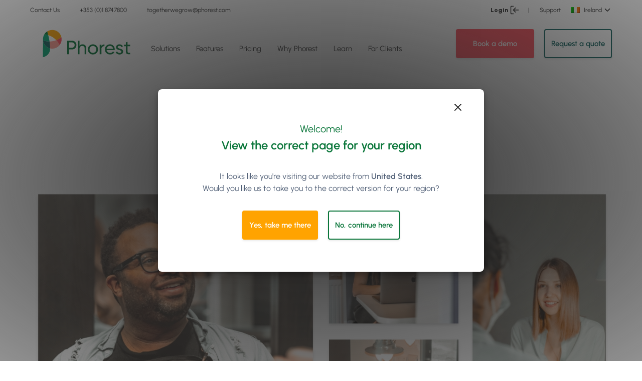

--- FILE ---
content_type: text/html; charset=UTF-8
request_url: https://www.phorest.com/about/
body_size: 25654
content:
    <!doctype html>

<html lang="en" data-region="en">
  <script src="https://unpkg.com/feather-icons"></script>
  
  <head>
  <meta charset="utf-8">
  <meta http-equiv="x-ua-compatible" content="ie=edge">
  <meta name="viewport" content="width=device-width, initial-scale=1, shrink-to-fit=no">
  <meta http-equiv="Content-Security-Policy" content="upgrade-insecure-requests">
  <meta name="theme-color" content="#20763A">     
  <meta name="msapplication-navbutton-color" content="#20763A">     
  <meta name="apple-mobile-web-app-status-bar-style" content="#20763A">
  <!-- Start of HubSpot Embed Code -->
  <script type="text/javascript" id="hs-script-loader" async defer src="//js.hs-scripts.com/2245726.js"></script>
  <!-- End of HubSpot Embed Code -->

  <!-- begin Convert Experiences code-->
  <script type="text/javascript" src="//cdn-4.convertexperiments.com/v1/js/10035444-10033415.js?environment=production"></script>
  <!-- end Convert Experiences code -->

  <meta name='robots' content='index, follow, max-image-preview:large, max-snippet:-1, max-video-preview:-1' />
	<style>img:is([sizes="auto" i], [sizes^="auto," i]) { contain-intrinsic-size: 3000px 1500px }</style>
	<link rel="alternate" href="https://www.phorest.com/about/" hreflang="x-default" /><link rel="alternate" hreflang="en" href="https://www.phorest.com/about/" />
<link rel="alternate" hreflang="en-au" href="https://www.phorest.com/au/about/" />
<link rel="alternate" hreflang="en-gb" href="https://www.phorest.com/gb/about/" />
<link rel="alternate" hreflang="en-us" href="https://www.phorest.com/us/about/" />
<link rel="alternate" hreflang="fi-fi" href="https://www.phorest.com/fi/phorestista/" />
<link rel="alternate" hreflang="de" href="https://www.phorest.com/de/ueber-uns/" />
<link rel="alternate" hreflang="en-ca" href="https://www.phorest.com/ca/about/" />
<link rel="alternate" hreflang="nl" href="https://www.phorest.com/nl/about/" />
<link rel="alternate" hreflang="en-ae" href="https://www.phorest.com/ae/about/" />
<link rel="alternate" hreflang="x-default" href="https://www.phorest.com/about/" />

	<!-- This site is optimized with the Yoast SEO plugin v25.1 - https://yoast.com/wordpress/plugins/seo/ -->
	<title>About The Company | Phorest Salon Software | Software for Salons</title>
	<meta name="description" content="Learn more about Phorest Salon Software and how we help spas and salons increase revenue and grow all over the world." />
	<link rel="canonical" href="https://www.phorest.com/about/" />
	<meta property="og:locale" content="en_US" />
	<meta property="og:type" content="article" />
	<meta property="og:title" content="About The Company | Phorest Salon Software | Software for Salons" />
	<meta property="og:description" content="Learn more about Phorest Salon Software and how we help spas and salons increase revenue and grow all over the world." />
	<meta property="og:url" content="https://www.phorest.com/about/" />
	<meta property="og:site_name" content="Phorest" />
	<meta property="article:publisher" content="https://www.facebook.com/phorestsalonsoftware" />
	<meta property="article:modified_time" content="2025-10-20T14:38:58+00:00" />
	<meta property="og:image" content="https://d2dfxqxblmblx4.cloudfront.net/images/logos/phorest-acorn-logo.png" />
	<meta property="og:image:width" content="300" />
	<meta property="og:image:height" content="300" />
	<meta property="og:image:type" content="image/png" />
	<meta name="twitter:card" content="summary_large_image" />
	<meta name="twitter:image" content="https://d2dfxqxblmblx4.cloudfront.net/images/logos/phorest-acorn-logo.png" />
	<meta name="twitter:site" content="@thephorestword" />
	<meta name="twitter:label1" content="Est. reading time" />
	<meta name="twitter:data1" content="3 minutes" />
	<script type="application/ld+json" class="yoast-schema-graph">{"@context":"https://schema.org","@graph":[{"@type":"WebPage","@id":"https://www.phorest.com/about/","url":"https://www.phorest.com/about/","name":"About The Company | Phorest Salon Software | Software for Salons","isPartOf":{"@id":"https://www.phorest.com/#website"},"datePublished":"2019-04-15T13:08:06+00:00","dateModified":"2025-10-20T14:38:58+00:00","description":"Learn more about Phorest Salon Software and how we help spas and salons increase revenue and grow all over the world.","breadcrumb":{"@id":"https://www.phorest.com/about/#breadcrumb"},"inLanguage":"en","potentialAction":[{"@type":"ReadAction","target":["https://www.phorest.com/about/"]}]},{"@type":"BreadcrumbList","@id":"https://www.phorest.com/about/#breadcrumb","itemListElement":[{"@type":"ListItem","position":1,"name":"Home","item":"https://www.phorest.com/"},{"@type":"ListItem","position":2,"name":"About"}]},{"@type":"WebSite","@id":"https://www.phorest.com/#website","url":"https://www.phorest.com/","name":"Phorest","description":"Salon Software for Hair, Beauty, Barber &amp; Spa Businesses","publisher":{"@id":"https://www.phorest.com/#organization"},"potentialAction":[{"@type":"SearchAction","target":{"@type":"EntryPoint","urlTemplate":"https://www.phorest.com/?s={search_term_string}"},"query-input":{"@type":"PropertyValueSpecification","valueRequired":true,"valueName":"search_term_string"}}],"inLanguage":"en"},{"@type":"Organization","@id":"https://www.phorest.com/#organization","name":"Phorest Salon Software","url":"https://www.phorest.com/","logo":{"@type":"ImageObject","inLanguage":"en","@id":"https://www.phorest.com/#/schema/logo/image/","url":"https://d2dfxqxblmblx4.cloudfront.net/wp-content/uploads/2019/10/24141402/phorest-acorn-logo1.png","contentUrl":"https://d2dfxqxblmblx4.cloudfront.net/wp-content/uploads/2019/10/24141402/phorest-acorn-logo1.png","width":201,"height":202,"caption":"Phorest Salon Software"},"image":{"@id":"https://www.phorest.com/#/schema/logo/image/"},"sameAs":["https://www.facebook.com/phorestsalonsoftware","https://x.com/thephorestword","https://instagram.com/phorest_salon_software","https://www.linkedin.com/company/phorest?trk=company_name","https://www.pinterest.com/phorestss/","https://plus.google.com/u/0/b/101418954139594616916/101418954139594616916/posts/p/pub"]}]}</script>
	<!-- / Yoast SEO plugin. -->


<link rel='dns-prefetch' href='//d2dfxqxblmblx4.cloudfront.net' />
<link rel='stylesheet' id='wp-block-library-css' href='https://d2dfxqxblmblx4.cloudfront.net/wp-includes/css/dist/block-library/style.min.css?ver=5eddacc0069ab218f7d80a65ea2c456a' media='all' />
<link rel='stylesheet' id='gt-comparison-table-frontend-css' href='https://d2dfxqxblmblx4.cloudfront.net/wp-content/mu-plugins/comparison-table/style.css?ver=1768224220' media='all' />
<link rel='stylesheet' id='gt-blocks-style-css' href='https://d2dfxqxblmblx4.cloudfront.net/wp-content/mu-plugins/gutenberg-tabs/build/style.css?ver=1768224220' media='all' />
<style id='global-styles-inline-css'>
:root{--wp--preset--aspect-ratio--square: 1;--wp--preset--aspect-ratio--4-3: 4/3;--wp--preset--aspect-ratio--3-4: 3/4;--wp--preset--aspect-ratio--3-2: 3/2;--wp--preset--aspect-ratio--2-3: 2/3;--wp--preset--aspect-ratio--16-9: 16/9;--wp--preset--aspect-ratio--9-16: 9/16;--wp--preset--color--black: #272727;--wp--preset--color--cyan-bluish-gray: #abb8c3;--wp--preset--color--white: #ffffff;--wp--preset--color--pale-pink: #f78da7;--wp--preset--color--vivid-red: #cf2e2e;--wp--preset--color--luminous-vivid-orange: #ff6900;--wp--preset--color--luminous-vivid-amber: #fcb900;--wp--preset--color--light-green-cyan: #7bdcb5;--wp--preset--color--vivid-green-cyan: #00d084;--wp--preset--color--pale-cyan-blue: #8ed1fc;--wp--preset--color--vivid-cyan-blue: #0693e3;--wp--preset--color--vivid-purple: #9b51e0;--wp--preset--color--transparent: transparent;--wp--preset--color--grey-darkest: #3d4852;--wp--preset--color--grey-darker: #606f7b;--wp--preset--color--grey-dark: #505f76;--wp--preset--color--grey: #9da6ba;--wp--preset--color--grey-light: #e4e6eb;--wp--preset--color--grey-lighter: #f2f2f2;--wp--preset--color--grey-lightest: #efefef;--wp--preset--color--grey-figma: #fafafa;--wp--preset--color--grey-figma-dark: #ececec;--wp--preset--color--red-darkest: #3b0d0c;--wp--preset--color--red-darker: #621b18;--wp--preset--color--red-dark: #cc1f1a;--wp--preset--color--red: #ff4856;--wp--preset--color--red-light: #fc968b;--wp--preset--color--red-lighter: #f9acaa;--wp--preset--color--red-lightest: #fcebea;--wp--preset--color--green: #0a763a;--wp--preset--color--green-light: #0bad7f;--wp--preset--color--green-dark: #0f615d;--wp--preset--color--green-lighter: #80d080;--wp--preset--color--blue-dark: #507ce4;--wp--preset--color--blue: #288cfa;--wp--preset--color--blue-light: #7ca0f5;--wp--preset--color--blue-lighter: #47a4d4;--wp--preset--color--blue-lightest: #2dccd3;--wp--preset--color--orange-darkest: #462a16;--wp--preset--color--orange-darker: #613b1f;--wp--preset--color--orange-dark: #de751f;--wp--preset--color--orange: #ef9812;--wp--preset--color--orange-light: #f9ad36;--wp--preset--color--orange-lighter: #fcd9b6;--wp--preset--color--orange-lightest: #fff5eb;--wp--preset--color--purple-darkest: #21183c;--wp--preset--color--purple-darker: #382b5f;--wp--preset--color--purple-dark: #3c1472;--wp--preset--color--purple: #511a92;--wp--preset--color--purple-light: #a370db;--wp--preset--color--purple-lighter: #e6ceff;--wp--preset--color--purple-lightest: rgba(229,204,254,0.3);--wp--preset--color--purple-light-hover: rgba(235, 222, 248, 0.5);--wp--preset--color--yellow: #ffa300;--wp--preset--gradient--vivid-cyan-blue-to-vivid-purple: linear-gradient(135deg,rgba(6,147,227,1) 0%,rgb(155,81,224) 100%);--wp--preset--gradient--light-green-cyan-to-vivid-green-cyan: linear-gradient(135deg,rgb(122,220,180) 0%,rgb(0,208,130) 100%);--wp--preset--gradient--luminous-vivid-amber-to-luminous-vivid-orange: linear-gradient(135deg,rgba(252,185,0,1) 0%,rgba(255,105,0,1) 100%);--wp--preset--gradient--luminous-vivid-orange-to-vivid-red: linear-gradient(135deg,rgba(255,105,0,1) 0%,rgb(207,46,46) 100%);--wp--preset--gradient--very-light-gray-to-cyan-bluish-gray: linear-gradient(135deg,rgb(238,238,238) 0%,rgb(169,184,195) 100%);--wp--preset--gradient--cool-to-warm-spectrum: linear-gradient(135deg,rgb(74,234,220) 0%,rgb(151,120,209) 20%,rgb(207,42,186) 40%,rgb(238,44,130) 60%,rgb(251,105,98) 80%,rgb(254,248,76) 100%);--wp--preset--gradient--blush-light-purple: linear-gradient(135deg,rgb(255,206,236) 0%,rgb(152,150,240) 100%);--wp--preset--gradient--blush-bordeaux: linear-gradient(135deg,rgb(254,205,165) 0%,rgb(254,45,45) 50%,rgb(107,0,62) 100%);--wp--preset--gradient--luminous-dusk: linear-gradient(135deg,rgb(255,203,112) 0%,rgb(199,81,192) 50%,rgb(65,88,208) 100%);--wp--preset--gradient--pale-ocean: linear-gradient(135deg,rgb(255,245,203) 0%,rgb(182,227,212) 50%,rgb(51,167,181) 100%);--wp--preset--gradient--electric-grass: linear-gradient(135deg,rgb(202,248,128) 0%,rgb(113,206,126) 100%);--wp--preset--gradient--midnight: linear-gradient(135deg,rgb(2,3,129) 0%,rgb(40,116,252) 100%);--wp--preset--font-size--small: 13px;--wp--preset--font-size--medium: 20px;--wp--preset--font-size--large: 36px;--wp--preset--font-size--x-large: 42px;--wp--preset--font-size--xs: .75rem;--wp--preset--font-size--sm: .9375rem;--wp--preset--font-size--base: 1rem;--wp--preset--font-size--lg: 1.125rem;--wp--preset--font-size--xl: 1.25rem;--wp--preset--font-size--2-xl: 1.5rem;--wp--preset--font-size--3-xl: 1.875rem;--wp--preset--font-size--4-xl: 2.25rem;--wp--preset--font-size--5-xl: 3rem;--wp--preset--font-size--6-xl: 3.75rem;--wp--preset--font-family--sans: ui-sans-serif,system-ui,-apple-system,BlinkMacSystemFont,"Segoe UI",Roboto,"Helvetica Neue",Arial,"Noto Sans",sans-serif,"Apple Color Emoji","Segoe UI Emoji","Segoe UI Symbol","Noto Color Emoji";--wp--preset--font-family--serif: ui-serif,Georgia,Cambria,"Times New Roman",Times,serif;--wp--preset--font-family--mono: ui-monospace,SFMono-Regular,Menlo,Monaco,Consolas,"Liberation Mono","Courier New",monospace;--wp--preset--spacing--20: 0.44rem;--wp--preset--spacing--30: 0.67rem;--wp--preset--spacing--40: 1rem;--wp--preset--spacing--50: 1.5rem;--wp--preset--spacing--60: 2.25rem;--wp--preset--spacing--70: 3.38rem;--wp--preset--spacing--80: 5.06rem;--wp--preset--shadow--natural: 6px 6px 9px rgba(0, 0, 0, 0.2);--wp--preset--shadow--deep: 12px 12px 50px rgba(0, 0, 0, 0.4);--wp--preset--shadow--sharp: 6px 6px 0px rgba(0, 0, 0, 0.2);--wp--preset--shadow--outlined: 6px 6px 0px -3px rgba(255, 255, 255, 1), 6px 6px rgba(0, 0, 0, 1);--wp--preset--shadow--crisp: 6px 6px 0px rgba(0, 0, 0, 1);}:where(body) { margin: 0; }.wp-site-blocks > .alignleft { float: left; margin-right: 2em; }.wp-site-blocks > .alignright { float: right; margin-left: 2em; }.wp-site-blocks > .aligncenter { justify-content: center; margin-left: auto; margin-right: auto; }:where(.is-layout-flex){gap: 0.5em;}:where(.is-layout-grid){gap: 0.5em;}.is-layout-flow > .alignleft{float: left;margin-inline-start: 0;margin-inline-end: 2em;}.is-layout-flow > .alignright{float: right;margin-inline-start: 2em;margin-inline-end: 0;}.is-layout-flow > .aligncenter{margin-left: auto !important;margin-right: auto !important;}.is-layout-constrained > .alignleft{float: left;margin-inline-start: 0;margin-inline-end: 2em;}.is-layout-constrained > .alignright{float: right;margin-inline-start: 2em;margin-inline-end: 0;}.is-layout-constrained > .aligncenter{margin-left: auto !important;margin-right: auto !important;}.is-layout-constrained > :where(:not(.alignleft):not(.alignright):not(.alignfull)){margin-left: auto !important;margin-right: auto !important;}body .is-layout-flex{display: flex;}.is-layout-flex{flex-wrap: wrap;align-items: center;}.is-layout-flex > :is(*, div){margin: 0;}body .is-layout-grid{display: grid;}.is-layout-grid > :is(*, div){margin: 0;}body{padding-top: 0px;padding-right: 0px;padding-bottom: 0px;padding-left: 0px;}a:where(:not(.wp-element-button)){text-decoration: underline;}:root :where(.wp-element-button, .wp-block-button__link){background-color: #32373c;border-width: 0;color: #fff;font-family: inherit;font-size: inherit;line-height: inherit;padding: calc(0.667em + 2px) calc(1.333em + 2px);text-decoration: none;}.has-black-color{color: var(--wp--preset--color--black) !important;}.has-cyan-bluish-gray-color{color: var(--wp--preset--color--cyan-bluish-gray) !important;}.has-white-color{color: var(--wp--preset--color--white) !important;}.has-pale-pink-color{color: var(--wp--preset--color--pale-pink) !important;}.has-vivid-red-color{color: var(--wp--preset--color--vivid-red) !important;}.has-luminous-vivid-orange-color{color: var(--wp--preset--color--luminous-vivid-orange) !important;}.has-luminous-vivid-amber-color{color: var(--wp--preset--color--luminous-vivid-amber) !important;}.has-light-green-cyan-color{color: var(--wp--preset--color--light-green-cyan) !important;}.has-vivid-green-cyan-color{color: var(--wp--preset--color--vivid-green-cyan) !important;}.has-pale-cyan-blue-color{color: var(--wp--preset--color--pale-cyan-blue) !important;}.has-vivid-cyan-blue-color{color: var(--wp--preset--color--vivid-cyan-blue) !important;}.has-vivid-purple-color{color: var(--wp--preset--color--vivid-purple) !important;}.has-transparent-color{color: var(--wp--preset--color--transparent) !important;}.has-grey-darkest-color{color: var(--wp--preset--color--grey-darkest) !important;}.has-grey-darker-color{color: var(--wp--preset--color--grey-darker) !important;}.has-grey-dark-color{color: var(--wp--preset--color--grey-dark) !important;}.has-grey-color{color: var(--wp--preset--color--grey) !important;}.has-grey-light-color{color: var(--wp--preset--color--grey-light) !important;}.has-grey-lighter-color{color: var(--wp--preset--color--grey-lighter) !important;}.has-grey-lightest-color{color: var(--wp--preset--color--grey-lightest) !important;}.has-grey-figma-color{color: var(--wp--preset--color--grey-figma) !important;}.has-grey-figma-dark-color{color: var(--wp--preset--color--grey-figma-dark) !important;}.has-red-darkest-color{color: var(--wp--preset--color--red-darkest) !important;}.has-red-darker-color{color: var(--wp--preset--color--red-darker) !important;}.has-red-dark-color{color: var(--wp--preset--color--red-dark) !important;}.has-red-color{color: var(--wp--preset--color--red) !important;}.has-red-light-color{color: var(--wp--preset--color--red-light) !important;}.has-red-lighter-color{color: var(--wp--preset--color--red-lighter) !important;}.has-red-lightest-color{color: var(--wp--preset--color--red-lightest) !important;}.has-green-color{color: var(--wp--preset--color--green) !important;}.has-green-light-color{color: var(--wp--preset--color--green-light) !important;}.has-green-dark-color{color: var(--wp--preset--color--green-dark) !important;}.has-green-lighter-color{color: var(--wp--preset--color--green-lighter) !important;}.has-blue-dark-color{color: var(--wp--preset--color--blue-dark) !important;}.has-blue-color{color: var(--wp--preset--color--blue) !important;}.has-blue-light-color{color: var(--wp--preset--color--blue-light) !important;}.has-blue-lighter-color{color: var(--wp--preset--color--blue-lighter) !important;}.has-blue-lightest-color{color: var(--wp--preset--color--blue-lightest) !important;}.has-orange-darkest-color{color: var(--wp--preset--color--orange-darkest) !important;}.has-orange-darker-color{color: var(--wp--preset--color--orange-darker) !important;}.has-orange-dark-color{color: var(--wp--preset--color--orange-dark) !important;}.has-orange-color{color: var(--wp--preset--color--orange) !important;}.has-orange-light-color{color: var(--wp--preset--color--orange-light) !important;}.has-orange-lighter-color{color: var(--wp--preset--color--orange-lighter) !important;}.has-orange-lightest-color{color: var(--wp--preset--color--orange-lightest) !important;}.has-purple-darkest-color{color: var(--wp--preset--color--purple-darkest) !important;}.has-purple-darker-color{color: var(--wp--preset--color--purple-darker) !important;}.has-purple-dark-color{color: var(--wp--preset--color--purple-dark) !important;}.has-purple-color{color: var(--wp--preset--color--purple) !important;}.has-purple-light-color{color: var(--wp--preset--color--purple-light) !important;}.has-purple-lighter-color{color: var(--wp--preset--color--purple-lighter) !important;}.has-purple-lightest-color{color: var(--wp--preset--color--purple-lightest) !important;}.has-purple-light-hover-color{color: var(--wp--preset--color--purple-light-hover) !important;}.has-yellow-color{color: var(--wp--preset--color--yellow) !important;}.has-black-background-color{background-color: var(--wp--preset--color--black) !important;}.has-cyan-bluish-gray-background-color{background-color: var(--wp--preset--color--cyan-bluish-gray) !important;}.has-white-background-color{background-color: var(--wp--preset--color--white) !important;}.has-pale-pink-background-color{background-color: var(--wp--preset--color--pale-pink) !important;}.has-vivid-red-background-color{background-color: var(--wp--preset--color--vivid-red) !important;}.has-luminous-vivid-orange-background-color{background-color: var(--wp--preset--color--luminous-vivid-orange) !important;}.has-luminous-vivid-amber-background-color{background-color: var(--wp--preset--color--luminous-vivid-amber) !important;}.has-light-green-cyan-background-color{background-color: var(--wp--preset--color--light-green-cyan) !important;}.has-vivid-green-cyan-background-color{background-color: var(--wp--preset--color--vivid-green-cyan) !important;}.has-pale-cyan-blue-background-color{background-color: var(--wp--preset--color--pale-cyan-blue) !important;}.has-vivid-cyan-blue-background-color{background-color: var(--wp--preset--color--vivid-cyan-blue) !important;}.has-vivid-purple-background-color{background-color: var(--wp--preset--color--vivid-purple) !important;}.has-transparent-background-color{background-color: var(--wp--preset--color--transparent) !important;}.has-grey-darkest-background-color{background-color: var(--wp--preset--color--grey-darkest) !important;}.has-grey-darker-background-color{background-color: var(--wp--preset--color--grey-darker) !important;}.has-grey-dark-background-color{background-color: var(--wp--preset--color--grey-dark) !important;}.has-grey-background-color{background-color: var(--wp--preset--color--grey) !important;}.has-grey-light-background-color{background-color: var(--wp--preset--color--grey-light) !important;}.has-grey-lighter-background-color{background-color: var(--wp--preset--color--grey-lighter) !important;}.has-grey-lightest-background-color{background-color: var(--wp--preset--color--grey-lightest) !important;}.has-grey-figma-background-color{background-color: var(--wp--preset--color--grey-figma) !important;}.has-grey-figma-dark-background-color{background-color: var(--wp--preset--color--grey-figma-dark) !important;}.has-red-darkest-background-color{background-color: var(--wp--preset--color--red-darkest) !important;}.has-red-darker-background-color{background-color: var(--wp--preset--color--red-darker) !important;}.has-red-dark-background-color{background-color: var(--wp--preset--color--red-dark) !important;}.has-red-background-color{background-color: var(--wp--preset--color--red) !important;}.has-red-light-background-color{background-color: var(--wp--preset--color--red-light) !important;}.has-red-lighter-background-color{background-color: var(--wp--preset--color--red-lighter) !important;}.has-red-lightest-background-color{background-color: var(--wp--preset--color--red-lightest) !important;}.has-green-background-color{background-color: var(--wp--preset--color--green) !important;}.has-green-light-background-color{background-color: var(--wp--preset--color--green-light) !important;}.has-green-dark-background-color{background-color: var(--wp--preset--color--green-dark) !important;}.has-green-lighter-background-color{background-color: var(--wp--preset--color--green-lighter) !important;}.has-blue-dark-background-color{background-color: var(--wp--preset--color--blue-dark) !important;}.has-blue-background-color{background-color: var(--wp--preset--color--blue) !important;}.has-blue-light-background-color{background-color: var(--wp--preset--color--blue-light) !important;}.has-blue-lighter-background-color{background-color: var(--wp--preset--color--blue-lighter) !important;}.has-blue-lightest-background-color{background-color: var(--wp--preset--color--blue-lightest) !important;}.has-orange-darkest-background-color{background-color: var(--wp--preset--color--orange-darkest) !important;}.has-orange-darker-background-color{background-color: var(--wp--preset--color--orange-darker) !important;}.has-orange-dark-background-color{background-color: var(--wp--preset--color--orange-dark) !important;}.has-orange-background-color{background-color: var(--wp--preset--color--orange) !important;}.has-orange-light-background-color{background-color: var(--wp--preset--color--orange-light) !important;}.has-orange-lighter-background-color{background-color: var(--wp--preset--color--orange-lighter) !important;}.has-orange-lightest-background-color{background-color: var(--wp--preset--color--orange-lightest) !important;}.has-purple-darkest-background-color{background-color: var(--wp--preset--color--purple-darkest) !important;}.has-purple-darker-background-color{background-color: var(--wp--preset--color--purple-darker) !important;}.has-purple-dark-background-color{background-color: var(--wp--preset--color--purple-dark) !important;}.has-purple-background-color{background-color: var(--wp--preset--color--purple) !important;}.has-purple-light-background-color{background-color: var(--wp--preset--color--purple-light) !important;}.has-purple-lighter-background-color{background-color: var(--wp--preset--color--purple-lighter) !important;}.has-purple-lightest-background-color{background-color: var(--wp--preset--color--purple-lightest) !important;}.has-purple-light-hover-background-color{background-color: var(--wp--preset--color--purple-light-hover) !important;}.has-yellow-background-color{background-color: var(--wp--preset--color--yellow) !important;}.has-black-border-color{border-color: var(--wp--preset--color--black) !important;}.has-cyan-bluish-gray-border-color{border-color: var(--wp--preset--color--cyan-bluish-gray) !important;}.has-white-border-color{border-color: var(--wp--preset--color--white) !important;}.has-pale-pink-border-color{border-color: var(--wp--preset--color--pale-pink) !important;}.has-vivid-red-border-color{border-color: var(--wp--preset--color--vivid-red) !important;}.has-luminous-vivid-orange-border-color{border-color: var(--wp--preset--color--luminous-vivid-orange) !important;}.has-luminous-vivid-amber-border-color{border-color: var(--wp--preset--color--luminous-vivid-amber) !important;}.has-light-green-cyan-border-color{border-color: var(--wp--preset--color--light-green-cyan) !important;}.has-vivid-green-cyan-border-color{border-color: var(--wp--preset--color--vivid-green-cyan) !important;}.has-pale-cyan-blue-border-color{border-color: var(--wp--preset--color--pale-cyan-blue) !important;}.has-vivid-cyan-blue-border-color{border-color: var(--wp--preset--color--vivid-cyan-blue) !important;}.has-vivid-purple-border-color{border-color: var(--wp--preset--color--vivid-purple) !important;}.has-transparent-border-color{border-color: var(--wp--preset--color--transparent) !important;}.has-grey-darkest-border-color{border-color: var(--wp--preset--color--grey-darkest) !important;}.has-grey-darker-border-color{border-color: var(--wp--preset--color--grey-darker) !important;}.has-grey-dark-border-color{border-color: var(--wp--preset--color--grey-dark) !important;}.has-grey-border-color{border-color: var(--wp--preset--color--grey) !important;}.has-grey-light-border-color{border-color: var(--wp--preset--color--grey-light) !important;}.has-grey-lighter-border-color{border-color: var(--wp--preset--color--grey-lighter) !important;}.has-grey-lightest-border-color{border-color: var(--wp--preset--color--grey-lightest) !important;}.has-grey-figma-border-color{border-color: var(--wp--preset--color--grey-figma) !important;}.has-grey-figma-dark-border-color{border-color: var(--wp--preset--color--grey-figma-dark) !important;}.has-red-darkest-border-color{border-color: var(--wp--preset--color--red-darkest) !important;}.has-red-darker-border-color{border-color: var(--wp--preset--color--red-darker) !important;}.has-red-dark-border-color{border-color: var(--wp--preset--color--red-dark) !important;}.has-red-border-color{border-color: var(--wp--preset--color--red) !important;}.has-red-light-border-color{border-color: var(--wp--preset--color--red-light) !important;}.has-red-lighter-border-color{border-color: var(--wp--preset--color--red-lighter) !important;}.has-red-lightest-border-color{border-color: var(--wp--preset--color--red-lightest) !important;}.has-green-border-color{border-color: var(--wp--preset--color--green) !important;}.has-green-light-border-color{border-color: var(--wp--preset--color--green-light) !important;}.has-green-dark-border-color{border-color: var(--wp--preset--color--green-dark) !important;}.has-green-lighter-border-color{border-color: var(--wp--preset--color--green-lighter) !important;}.has-blue-dark-border-color{border-color: var(--wp--preset--color--blue-dark) !important;}.has-blue-border-color{border-color: var(--wp--preset--color--blue) !important;}.has-blue-light-border-color{border-color: var(--wp--preset--color--blue-light) !important;}.has-blue-lighter-border-color{border-color: var(--wp--preset--color--blue-lighter) !important;}.has-blue-lightest-border-color{border-color: var(--wp--preset--color--blue-lightest) !important;}.has-orange-darkest-border-color{border-color: var(--wp--preset--color--orange-darkest) !important;}.has-orange-darker-border-color{border-color: var(--wp--preset--color--orange-darker) !important;}.has-orange-dark-border-color{border-color: var(--wp--preset--color--orange-dark) !important;}.has-orange-border-color{border-color: var(--wp--preset--color--orange) !important;}.has-orange-light-border-color{border-color: var(--wp--preset--color--orange-light) !important;}.has-orange-lighter-border-color{border-color: var(--wp--preset--color--orange-lighter) !important;}.has-orange-lightest-border-color{border-color: var(--wp--preset--color--orange-lightest) !important;}.has-purple-darkest-border-color{border-color: var(--wp--preset--color--purple-darkest) !important;}.has-purple-darker-border-color{border-color: var(--wp--preset--color--purple-darker) !important;}.has-purple-dark-border-color{border-color: var(--wp--preset--color--purple-dark) !important;}.has-purple-border-color{border-color: var(--wp--preset--color--purple) !important;}.has-purple-light-border-color{border-color: var(--wp--preset--color--purple-light) !important;}.has-purple-lighter-border-color{border-color: var(--wp--preset--color--purple-lighter) !important;}.has-purple-lightest-border-color{border-color: var(--wp--preset--color--purple-lightest) !important;}.has-purple-light-hover-border-color{border-color: var(--wp--preset--color--purple-light-hover) !important;}.has-yellow-border-color{border-color: var(--wp--preset--color--yellow) !important;}.has-vivid-cyan-blue-to-vivid-purple-gradient-background{background: var(--wp--preset--gradient--vivid-cyan-blue-to-vivid-purple) !important;}.has-light-green-cyan-to-vivid-green-cyan-gradient-background{background: var(--wp--preset--gradient--light-green-cyan-to-vivid-green-cyan) !important;}.has-luminous-vivid-amber-to-luminous-vivid-orange-gradient-background{background: var(--wp--preset--gradient--luminous-vivid-amber-to-luminous-vivid-orange) !important;}.has-luminous-vivid-orange-to-vivid-red-gradient-background{background: var(--wp--preset--gradient--luminous-vivid-orange-to-vivid-red) !important;}.has-very-light-gray-to-cyan-bluish-gray-gradient-background{background: var(--wp--preset--gradient--very-light-gray-to-cyan-bluish-gray) !important;}.has-cool-to-warm-spectrum-gradient-background{background: var(--wp--preset--gradient--cool-to-warm-spectrum) !important;}.has-blush-light-purple-gradient-background{background: var(--wp--preset--gradient--blush-light-purple) !important;}.has-blush-bordeaux-gradient-background{background: var(--wp--preset--gradient--blush-bordeaux) !important;}.has-luminous-dusk-gradient-background{background: var(--wp--preset--gradient--luminous-dusk) !important;}.has-pale-ocean-gradient-background{background: var(--wp--preset--gradient--pale-ocean) !important;}.has-electric-grass-gradient-background{background: var(--wp--preset--gradient--electric-grass) !important;}.has-midnight-gradient-background{background: var(--wp--preset--gradient--midnight) !important;}.has-small-font-size{font-size: var(--wp--preset--font-size--small) !important;}.has-medium-font-size{font-size: var(--wp--preset--font-size--medium) !important;}.has-large-font-size{font-size: var(--wp--preset--font-size--large) !important;}.has-x-large-font-size{font-size: var(--wp--preset--font-size--x-large) !important;}.has-xs-font-size{font-size: var(--wp--preset--font-size--xs) !important;}.has-sm-font-size{font-size: var(--wp--preset--font-size--sm) !important;}.has-base-font-size{font-size: var(--wp--preset--font-size--base) !important;}.has-lg-font-size{font-size: var(--wp--preset--font-size--lg) !important;}.has-xl-font-size{font-size: var(--wp--preset--font-size--xl) !important;}.has-2-xl-font-size{font-size: var(--wp--preset--font-size--2-xl) !important;}.has-3-xl-font-size{font-size: var(--wp--preset--font-size--3-xl) !important;}.has-4-xl-font-size{font-size: var(--wp--preset--font-size--4-xl) !important;}.has-5-xl-font-size{font-size: var(--wp--preset--font-size--5-xl) !important;}.has-6-xl-font-size{font-size: var(--wp--preset--font-size--6-xl) !important;}.has-sans-font-family{font-family: var(--wp--preset--font-family--sans) !important;}.has-serif-font-family{font-family: var(--wp--preset--font-family--serif) !important;}.has-mono-font-family{font-family: var(--wp--preset--font-family--mono) !important;}
:where(.wp-block-post-template.is-layout-flex){gap: 1.25em;}:where(.wp-block-post-template.is-layout-grid){gap: 1.25em;}
:where(.wp-block-columns.is-layout-flex){gap: 2em;}:where(.wp-block-columns.is-layout-grid){gap: 2em;}
:root :where(.wp-block-pullquote){font-size: 1.5em;line-height: 1.6;}
</style>
<link rel='stylesheet' id='wpml-blocks-css' href='https://d2dfxqxblmblx4.cloudfront.net/wp-content/plugins/sitepress-multilingual-cms/dist/css/blocks/styles.css?ver=4.6.10' media='all' />
<link rel='stylesheet' id='ppress-frontend-css' href='https://d2dfxqxblmblx4.cloudfront.net/wp-content/plugins/wp-user-avatar/assets/css/frontend.min.css?ver=4.15.25' media='all' />
<link rel='stylesheet' id='ppress-flatpickr-css' href='https://d2dfxqxblmblx4.cloudfront.net/wp-content/plugins/wp-user-avatar/assets/flatpickr/flatpickr.min.css?ver=4.15.25' media='all' />
<link rel='stylesheet' id='ppress-select2-css' href='https://d2dfxqxblmblx4.cloudfront.net/wp-content/plugins/wp-user-avatar/assets/select2/select2.min.css?ver=5eddacc0069ab218f7d80a65ea2c456a' media='all' />
<link rel='stylesheet' id='dashicons-css' href='https://d2dfxqxblmblx4.cloudfront.net/wp-includes/css/dashicons.min.css?ver=5eddacc0069ab218f7d80a65ea2c456a' media='all' />
<link rel='stylesheet' id='inline-tweet-sharer-style-css' href='https://d2dfxqxblmblx4.cloudfront.net/wp-content/plugins/inline-tweet-sharer/inline-tweet-sharer.css?ver=2.6.8' media='all' />
<style id='akismet-widget-style-inline-css'>

			.a-stats {
				--akismet-color-mid-green: #357b49;
				--akismet-color-white: #fff;
				--akismet-color-light-grey: #f6f7f7;

				max-width: 350px;
				width: auto;
			}

			.a-stats * {
				all: unset;
				box-sizing: border-box;
			}

			.a-stats strong {
				font-weight: 600;
			}

			.a-stats a.a-stats__link,
			.a-stats a.a-stats__link:visited,
			.a-stats a.a-stats__link:active {
				background: var(--akismet-color-mid-green);
				border: none;
				box-shadow: none;
				border-radius: 8px;
				color: var(--akismet-color-white);
				cursor: pointer;
				display: block;
				font-family: -apple-system, BlinkMacSystemFont, 'Segoe UI', 'Roboto', 'Oxygen-Sans', 'Ubuntu', 'Cantarell', 'Helvetica Neue', sans-serif;
				font-weight: 500;
				padding: 12px;
				text-align: center;
				text-decoration: none;
				transition: all 0.2s ease;
			}

			/* Extra specificity to deal with TwentyTwentyOne focus style */
			.widget .a-stats a.a-stats__link:focus {
				background: var(--akismet-color-mid-green);
				color: var(--akismet-color-white);
				text-decoration: none;
			}

			.a-stats a.a-stats__link:hover {
				filter: brightness(110%);
				box-shadow: 0 4px 12px rgba(0, 0, 0, 0.06), 0 0 2px rgba(0, 0, 0, 0.16);
			}

			.a-stats .count {
				color: var(--akismet-color-white);
				display: block;
				font-size: 1.5em;
				line-height: 1.4;
				padding: 0 13px;
				white-space: nowrap;
			}
		
</style>
<link rel='stylesheet' id='video-conferencing-with-zoom-api-css' href='https://d2dfxqxblmblx4.cloudfront.net/wp-content/plugins/video-conferencing-with-zoom-api/assets/public/css/style.min.css?ver=4.6.4' media='all' />
<link rel='stylesheet' id='sage/app-css' href='https://d2dfxqxblmblx4.cloudfront.net/wp-content/themes/phorest_dev/public/css/app.2ed896.css' media='all' />
<link rel='stylesheet' id='app/0-css' href='https://d2dfxqxblmblx4.cloudfront.net/wp-content/themes/phorest_dev/public/css/app.2ed896.css' media='all' />
<script id="wpml-cookie-js-extra">
var wpml_cookies = {"wp-wpml_current_language":{"value":"en","expires":1,"path":"\/"}};
var wpml_cookies = {"wp-wpml_current_language":{"value":"en","expires":1,"path":"\/"}};
</script>
<script src="https://d2dfxqxblmblx4.cloudfront.net/wp-content/plugins/sitepress-multilingual-cms/res/js/cookies/language-cookie.js?ver=4.6.10" id="wpml-cookie-js" defer data-wp-strategy="defer"></script>
<script src="https://d2dfxqxblmblx4.cloudfront.net/wp-includes/js/jquery/jquery.min.js?ver=3.7.1" id="jquery-core-js"></script>
<script src="https://d2dfxqxblmblx4.cloudfront.net/wp-includes/js/jquery/jquery-migrate.min.js?ver=3.4.1" id="jquery-migrate-js"></script>
<script src="https://d2dfxqxblmblx4.cloudfront.net/wp-content/plugins/wp-user-avatar/assets/flatpickr/flatpickr.min.js?ver=4.15.25" id="ppress-flatpickr-js"></script>
<script src="https://d2dfxqxblmblx4.cloudfront.net/wp-content/plugins/wp-user-avatar/assets/select2/select2.min.js?ver=4.15.25" id="ppress-select2-js"></script>
<script src="https://d2dfxqxblmblx4.cloudfront.net/wp-content/plugins/inline-tweet-sharer/inline-tweet-sharer.js?ver=2.6.8" id="inline-tweet-sharer-js-js"></script>
<link rel="https://api.w.org/" href="https://www.phorest.com/wp-json/" /><link rel="alternate" title="JSON" type="application/json" href="https://www.phorest.com/wp-json/wp/v2/pages/57523" /><link rel="alternate" title="oEmbed (JSON)" type="application/json+oembed" href="https://www.phorest.com/wp-json/oembed/1.0/embed?url=https%3A%2F%2Fwww.phorest.com%2Fabout%2F" />
<link rel="alternate" title="oEmbed (XML)" type="text/xml+oembed" href="https://www.phorest.com/wp-json/oembed/1.0/embed?url=https%3A%2F%2Fwww.phorest.com%2Fabout%2F&#038;format=xml" />
<meta name="generator" content="WPML ver:4.6.10 stt:8,38,1,67,65,66,18,3,70;" />
<link rel="shortcut icon" type="image/png" href="https://d2dfxqxblmblx4.cloudfront.net/images/icon/favicon.png" /><link rel="apple-touch-icon-precomposed" href="https://d2dfxqxblmblx4.cloudfront.net/images/icon/favicon.png" /><link rel="apple-touch-icon-precomposed" sizes="120x120" href="https://d2dfxqxblmblx4.cloudfront.net/images/logos/reskin/phorest-acorn-logo_120x120.png" /><link rel="apple-touch-icon-precomposed" sizes="152x152" href="https://d2dfxqxblmblx4.cloudfront.net/images/logos/reskin/phorest-acorn-logo_152x152.png" />
<!-- Meta Pixel Code -->
<script type='text/javascript'>
!function(f,b,e,v,n,t,s){if(f.fbq)return;n=f.fbq=function(){n.callMethod?
n.callMethod.apply(n,arguments):n.queue.push(arguments)};if(!f._fbq)f._fbq=n;
n.push=n;n.loaded=!0;n.version='2.0';n.queue=[];t=b.createElement(e);t.async=!0;
t.src=v;s=b.getElementsByTagName(e)[0];s.parentNode.insertBefore(t,s)}(window,
document,'script','https://connect.facebook.net/en_US/fbevents.js?v=next');
</script>
<!-- End Meta Pixel Code -->
<script type='text/javascript'>var url = window.location.origin + '?ob=open-bridge';
            fbq('set', 'openbridge', '247160742854012', url);
fbq('init', '247160742854012', {}, {
    "agent": "wordpress-6.7.4-4.1.3"
})</script><script type='text/javascript'>
    fbq('track', 'PageView', []);
  </script><link rel="icon" href="https://d2dfxqxblmblx4.cloudfront.net/wp-content/uploads/2022/02/01130009/cropped-site_favicon-32x32.png" sizes="32x32" />
<link rel="icon" href="https://d2dfxqxblmblx4.cloudfront.net/wp-content/uploads/2022/02/01130009/cropped-site_favicon-192x192.png" sizes="192x192" />
<link rel="apple-touch-icon" href="https://d2dfxqxblmblx4.cloudfront.net/wp-content/uploads/2022/02/01130009/cropped-site_favicon-180x180.png" />
<meta name="msapplication-TileImage" content="https://d2dfxqxblmblx4.cloudfront.net/wp-content/uploads/2022/02/01130009/cropped-site_favicon-270x270.png" />
		<style id="wp-custom-css">
			#header {
 background-color: white;
}


.sticky-acc.sticky-acc-active {
    background: linear-gradient(180deg, #f2f2f2, #f2f2f2, 75%, #fff0 0) !important;
}

.sidebar-img.sticky-active {
    pointer-events: none;
    transform: translateY(37px) scale(.5);
}

.vczapi-show-by-postid-contents .dpn-zvc-sidebar-box .btn-join-link {
    background: #f64857;
    border-radius: 5px;
    font-weight: 600;
}

    .vczapi-show-by-postid-contents .dpn-zvc-sidebar-box .join-links {
        justify-content:center;
    }


.vczapi-show-by-postid .dpn-zvc-timer .dpn-zvc-timer-cell, .dpn-zvc-timer-cell {
    background: #81D080  !important;
}


.template-usertype .side-style h2 {
    color: #1f7334 !important;
}
.template-usertype .side-style h1 {
    color: #272727 !important;
}

body.support-feedback .feedback-field:not(.empty) label {
  position: relative !important;
}


@media (max-width: 768px) {
#header .header-cta {
    transform: translate3d(0, 112px, 0);

}
}


.pricing-list .flickity-prev-next-button svg {
 height: 100%;
max-height: 40px;
}

.pricing-list .flickity-prev-next-button.next,

.pricing-list .flickity-prev-next-button.previous {
max-width: 50px
}


@media (max-width: 1200px) {
[data-region="de"] .pricing-list.pricing-list--long {
    min-height: 1500px !important;
}

}

/*
Dyslexic button workaround for hover state on mobile
*/

@media (max-width: 768px) {
	.dyslexic-toggle {
pointer-events: none;
}
	.dyslexic-toggle img {
align-items: flex-start !important;
pointer-events: all;
}
.dyslexic-toggle h3:after {
    content: "✖";
    background: white;
    padding: 1px 6px;
    border-radius: 5px;
    align-self: flex-start;
    font-weight: 900;
    color: #f64857;
    transform: translate(10px, -15px);
    border: 2px solid #272727;
    position: absolute;
    top: 0;
    right: 0;
}
.dyslexic-toggle img {
    transform: translate(-11px, 11px);
    width: 60px;
    height: 60px;
}

[data-region="de"] body:not(.mce-content-body).hide-topbar #nav-banner {
    margin-bottom: -30px !important;
}
}


.template-thirtydays article .shadow-md {
padding: 10px;
}

.template-thirtydays article:nth-child(odd) .shadow-md {
    background-color: #def2ec !important;
}

.template-thirtydays article:nth-child(even) .shadow-md {
    background-color: white !important;
}

#header svg.feather.feather-phone.absolute.z-0.text-green.-ml-3.-mt-3 {
    top: 38px;
}
		</style>
					<style type="text/css">
					</style>
					<style type="text/css">
					</style>
					<script id='ivory-search-js-extras'>
			var IvoryAjaxVars = {"ajaxurl":"https:\/\/www.phorest.com\/wp-admin\/admin-ajax.php","ajax_nonce":"e02fc92aff"};
							var IvorySearchVars = {"is_analytics_enabled":"1"};
							</script>
			
      
    <link href="https://www.google-analytics.com" rel="preconnect" crossorigin>
    <link href="https://www.googletagmanager.com" rel="preconnect" crossorigin>
    <!-- Google Tag Manager -->

      <script>(function(w,d,s,l,i){w[l]=w[l]||[];w[l].push({'gtm.start':
      new Date().getTime(),event:'gtm.js'});var f=d.getElementsByTagName(s)[0],
      j=d.createElement(s),dl=l!='dataLayer'?'&l='+l:'';j.async=true;j.src=
      'https://www.googletagmanager.com/gtm.js?id='+i+dl;f.parentNode.insertBefore(j,f);
      })(window,document,'script','dataLayer', 'GTM-W6KV6NZ');</script>
      <!-- End Google Tag Manager -->
    
      
  
   
    <style>
.august-collection-2025 .min-h-hero {
    clip-path: none !important;
    background-repeat: no-repeat !important;
    background-size: contain !important;
}
.vczapi-show-by-postid-contents.vczapi-show-by-postid-flex {
    justify-content: center;
}
</style>
<script defer async>

jQuery( document ).ready(function() {

    if (document.body.classList.contains('online-health-score')) {

    for (let i = 1; i <= 20; i++) {
    const yesInput = document.querySelector(`#q${i}-yes`);
    const noInput = document.querySelector(`#q${i}-no`);

    const yesLabel = document.querySelector(`label[for="q${i}-yes"]`);
    const noLabel = document.querySelector(`label[for="q${i}-no"]`);

    if (yesInput && noInput && yesLabel && noLabel) {
      const updateSelection = () => {
        if (yesInput.checked) {
          yesLabel.classList.add("selected");
          noLabel.classList.remove("selected");
        } else if (noInput.checked) {
          noLabel.classList.add("selected");
          yesLabel.classList.remove("selected");
        }
      };

      yesInput.addEventListener("change", updateSelection);
      noInput.addEventListener("change", updateSelection);
    }
  }
}
                         });

</script>

<script defer>
  document.addEventListener("DOMContentLoaded", function () {
    if (document.querySelector(".single-guides")) {
      window.addEventListener('message', function (event) {
        if (
          event.data.type === 'hsFormCallback' &&
          event.data.eventName === 'onFormSubmitted'
        ) {

          const form = document.querySelector(".hs-embeded-form");

          if (form) {
            const paragraphs = form.querySelectorAll("p");
            for (const p of paragraphs) {
              const text = p.textContent.trim().replace(/\s/g, '');
              if (text === 'Thankyou') {
                p.classList.add("hidden");
                break;
              }
            }
          }
        }
      });
    }
  });
</script>

   
</head>

  <body data-rsssl=1 class="page-template page-template-template-about-us template-about-us page page-id-57523 wp-embed-responsive phorest_dev about"
    >

              
    
<!-- Meta Pixel Code -->
<noscript>
<img height="1" width="1" style="display:none" alt="fbpx"
src="https://www.facebook.com/tr?id=247160742854012&ev=PageView&noscript=1" />
</noscript>
<!-- End Meta Pixel Code -->

<div id="app">

    
          <header>

  

    

  <div id="top-bar" class="bg-white xs:px-5 py-2 ">
    <div class="container flex justify-between items-center text-black">
      <div>
                      <div class="menu-utility-menu-ire-container"><ul class="utility-menu flex items-center text-black"><li id="menu-item-57719" class="menu-item menu-item-type-post_type menu-item-object-page menu-item-57719"><a href="https://www.phorest.com/contact/">Contact Us</a></li>
<li id="menu-item-57582" class="hidden-mobile menu-item menu-item-type-custom menu-item-object-custom menu-item-57582"><a href="tel:+35318747800">+353 (0)1 8747800</a></li>
<li id="menu-item-57581" class="hidden-mobile menu-item menu-item-type-custom menu-item-object-custom menu-item-57581"><a href="mailto:togetherwegrow@phorest.com">togetherwegrow@phorest.com</a></li>
</ul></div>
                </div>
      
            <div class="flex justify-between items-center">
                        <style>
          .head-login-anchor {
          transition: 0.2s;
          }
          
          .head-login-anchor:hover {
              transform:scale(1.2);
              color: #0a763a;
          }
          @keyframes animHeadLogin {
            0% { transform: translate(0, 0); }
            50% { transform: translate(-5px, 0); }
            100% { transform: translate(0, 0); }
          }
          
          .head-login-anchor:hover .head-login polyline,
          .head-login-anchor:hover .head-login line {
            animation: animHeadLogin 1s infinite;
          }
          </style>
                    <span class="text-xs pr-5">
            <a href="https://my.phorest.com/login"  
               target="_blank"
                              style="
                    font-weight: 900;
                    display: flex;
                    align-items: center;
                "
                class="head-login-anchor"
                               >
               Login
                              <svg viewBox="0 0 24 24" width="24" height="24" stroke="currentColor" stroke-width="2" fill="none" stroke-linecap="round" stroke-linejoin="round" 
                    class="css-i6dzq1 head-login" style="
               width: 20px;
               transform: rotate(180deg) translate(-3px, 0px);">
               <path d="M15 3h4a2 2 0 0 1 2 2v14a2 2 0 0 1-2 2h-4"></path>
               <polyline points="10 17 15 12 10 7"></polyline><line x1="15" y1="12" x2="3" y2="12"></line>
              </svg>
                            </a></span>
                      <span class="text-xs pr-5">|</span>
                                    <span class="text-xs pr-5"><a href="https://www.phorest.com/support/" target="">Support</a></span>
                <div class="relative z-20 rounded cursor-pointer text-black select-none lang-switcher">
              <ul class="list-reset main-switcher">
                <li class="pr-5 leading-none flex align-center"><div class="lang-flag mr-2 relative inline-block overflow-hidden">
                    <img class="inline absolute left-0 top-0 flag-en" 
                         src="https://phorest-website.s3.amazonaws.com/images/icons/flags_new_3.png" 
                         alt="en" />
                 </div><p class="inline-block text-xs">Ireland</p><ul class="sub-list lang-list bg-white rounded w-full p-2"><li class="text-xs py-2">
                           <a class="flex align-center" href="https://www.phorest.com/us/about/"><div class="lang-flag mr-2 relative inline-block overflow-hidden">
                    <img class="inline absolute left-0 top-0 flag-us" 
                         src="https://phorest-website.s3.amazonaws.com/images/icons/flags_new_3.png" 
                         alt="us" />
                 </div>United States
                           </a>
                         </li><li class="text-xs py-2">
                           <a class="flex align-center" href="https://www.phorest.com/nl/about/"><div class="lang-flag mr-2 relative inline-block overflow-hidden">
                    <img class="inline absolute left-0 top-0 flag-nl" 
                         src="https://phorest-website.s3.amazonaws.com/images/icons/flags_new_3.png" 
                         alt="nl" />
                 </div>Nederlands
                           </a>
                         </li><li class="text-xs py-2">
                           <a class="flex align-center" href="https://www.phorest.com/gb/about/"><div class="lang-flag mr-2 relative inline-block overflow-hidden">
                    <img class="inline absolute left-0 top-0 flag-gb" 
                         src="https://phorest-website.s3.amazonaws.com/images/icons/flags_new_3.png" 
                         alt="gb" />
                 </div>United Kingdom
                           </a>
                         </li><li class="text-xs py-2">
                           <a class="flex align-center" href="https://www.phorest.com/fi/phorestista/"><div class="lang-flag mr-2 relative inline-block overflow-hidden">
                    <img class="inline absolute left-0 top-0 flag-fi" 
                         src="https://phorest-website.s3.amazonaws.com/images/icons/flags_new_3.png" 
                         alt="fi" />
                 </div>Suomi
                           </a>
                         </li><li class="text-xs py-2">
                           <a class="flex align-center" href="https://www.phorest.com/de/ueber-uns/"><div class="lang-flag mr-2 relative inline-block overflow-hidden">
                    <img class="inline absolute left-0 top-0 flag-de" 
                         src="https://phorest-website.s3.amazonaws.com/images/icons/flags_new_3.png" 
                         alt="de" />
                 </div>Deutsch
                           </a>
                         </li><li class="text-xs py-2">
                           <a class="flex align-center" href="https://www.phorest.com/ca/about/"><div class="lang-flag mr-2 relative inline-block overflow-hidden">
                    <img class="inline absolute left-0 top-0 flag-ca" 
                         src="https://phorest-website.s3.amazonaws.com/images/icons/flags_new_3.png" 
                         alt="ca" />
                 </div>Canada
                           </a>
                         </li><li class="text-xs py-2">
                           <a class="flex align-center" href="https://www.phorest.com/au/about/"><div class="lang-flag mr-2 relative inline-block overflow-hidden">
                    <img class="inline absolute left-0 top-0 flag-au" 
                         src="https://phorest-website.s3.amazonaws.com/images/icons/flags_new_3.png" 
                         alt="au" />
                 </div>Australia
                           </a>
                         </li><li class="text-xs py-2">
                           <a class="flex align-center" href="https://www.phorest.com/ae/about/"><div class="lang-flag mr-2 relative inline-block overflow-hidden">
                    <img class="inline absolute left-0 top-0 flag-ae" 
                         src="https://phorest-website.s3.amazonaws.com/images/icons/flags_new_3.png" 
                         alt="ae" />
                 </div>UAE
                           </a>
                         </li></ul>
                  <i class="absolute right-0" data-feather="chevron-down" aria-hidden="true"></i>
                </li>
              </ul>
            </div>
      </div>
            
      
    </div>
  </div>

  



  <div id="header" class="xs:px-5 pb-1 lg:py-3 text-black">
    <div class="  container flex relative items-center  justify-between  ">

      <a class="logo w-1/2 md:w-auto" href="https://www.phorest.com/">
        <img class="block lg:hidden xl:block" src="https://d2dfxqxblmblx4.cloudfront.net/images/logos/reskin/phorest-logo.svg" alt="Phorest Salon Software"  width="225" height="70">
        <img class="hidden lg:block xl:hidden" src="https://d2dfxqxblmblx4.cloudfront.net/images/logos/reskin/phorest-small-logo.svg" alt="Phorest Salon Software" width="225" height="70">
      </a>

            
      
              <div class="nav-primary-trigger hamburger relative md:hidden">
          <div></div>
          <div></div>
          <div></div>
          <div></div>
        </div>

        <nav role="navigation" class="nav-primary bg-white hidden top-0 left-0 w-full h-screen md:static md:block md:w-auto md:h-auto md:flex-shrink-0 ">
          <div class="menu-top-bar bg-white">
            <a class="logo block md:hidden  w-1/2" style="transform: translate(-1rem, 1rem);" href="https://www.phorest.com/">
              <img class="block lg:hidden xl:block" src="https://d2dfxqxblmblx4.cloudfront.net/images/logos/reskin/phorest-logo.svg" alt="Phorest Salon Software"  width="225" height="70">
            </a>
            <div class="flex md:inline flex-wrap items-center">

            
            
                                            
            <a href="https://www.phorest.com/custom-demo/?request_type=Demo%20request" class="modal-trigger btn-demo-cta button bg-red md:px-8 text-white hover:bg-red-lighter text-center  w-1/2  lg:w-auto lg:mr-5 rounded-none lg:rounded-md demo-cta" data-ol-has-click-handler=""  style="height: fit-content;">
              Book a demo
            </a>
            
                                                  <a href="https://www.phorest.com/custom-demo/?request_type=Quote%20request" class="modal-trigger btn-quote-cta button button-secondary text-center white w-auto md:mt-0 w-1/2  quote-cta text-green-dark hover:bg-green-dark border-green-dark hover:text-white " data-ol-has-click-handler="" >
                      Request a quote
                    </a>
                                            </div>
          </div>
                      <div class="menu-container bg-white md:bg-transparent"><ul class="flex items-center flex-col md:flex-row"><li id="menu-item-114976" class="level-0 open no-show menu-item menu-item-type-custom menu-item-object-custom menu-item-has-children menu-item-114976"><a>Solutions</a>
<ul class="sub-menu">
	<li id="menu-item-114977" class="level-1 overview text-grey menu-item menu-item-type-custom menu-item-object-custom menu-item-114977"><a>Solutions</a></li>
	<li id="menu-item-102316" class="level-1 nav-icon icon-heart menu-item menu-item-type-custom menu-item-object-custom menu-item-has-children menu-item-102316"><a>For your industry</a>
	<ul class="sub-menu">
		<li id="menu-item-102321" class="level-2 menu-item menu-item-type-post_type menu-item-object-page menu-item-102321"><a href="https://www.phorest.com/industry/multi-location/">Multi-Location</a></li>
		<li id="menu-item-102320" class="level-2 menu-item menu-item-type-post_type menu-item-object-page menu-item-102320"><a href="https://www.phorest.com/industry/hair-salon-software/">Hair Salon</a></li>
		<li id="menu-item-102319" class="level-2 menu-item menu-item-type-post_type menu-item-object-page menu-item-102319"><a href="https://www.phorest.com/industry/beauty-salon-software/">Beauty Salon</a></li>
		<li id="menu-item-102317" class="level-2 menu-item menu-item-type-post_type menu-item-object-page menu-item-102317"><a href="https://www.phorest.com/industry/aesthetics/">Medi-Aesthetic Clinic</a></li>
		<li id="menu-item-102322" class="level-2 menu-item menu-item-type-post_type menu-item-object-page menu-item-102322"><a href="https://www.phorest.com/industry/nail-salon-software/">Nail Salon</a></li>
		<li id="menu-item-102432" class="level-2 menu-item menu-item-type-post_type menu-item-object-page menu-item-102432"><a href="https://www.phorest.com/industry/spa-software/">Spa</a></li>
		<li id="menu-item-102318" class="level-2 menu-item menu-item-type-post_type menu-item-object-page menu-item-102318"><a href="https://www.phorest.com/industry/barber-shop-software/">Barbershop</a></li>
	</ul>
</li>
	<li id="menu-item-114978" class="level-1 nav-icon icon-person menu-item menu-item-type-custom menu-item-object-custom menu-item-has-children menu-item-114978"><a>For you</a>
	<ul class="sub-menu">
		<li id="menu-item-121835" class="level-2 menu-item menu-item-type-post_type menu-item-object-page menu-item-121835"><a href="https://www.phorest.com/users/ceo-multi-site-manager/">CEO/Multi-Site Manager</a></li>
		<li id="menu-item-114979" class="level-2 menu-item menu-item-type-post_type menu-item-object-page menu-item-114979"><a href="https://www.phorest.com/users/salon-owners/">Owner</a></li>
		<li id="menu-item-114980" class="level-2 menu-item menu-item-type-post_type menu-item-object-page menu-item-114980"><a href="https://www.phorest.com/users/managers/">Manager</a></li>
		<li id="menu-item-114981" class="level-2 menu-item menu-item-type-post_type menu-item-object-page menu-item-114981"><a href="https://www.phorest.com/users/front-of-house/">Front of House</a></li>
		<li id="menu-item-114982" class="level-2 menu-item menu-item-type-post_type menu-item-object-page menu-item-114982"><a href="https://www.phorest.com/users/therapists-and-stylists/">Stylists, Therapists &#038; Practitioners</a></li>
	</ul>
</li>
	<li id="menu-item-114984" class="level-1 nav-icon icon-reporting menu-item menu-item-type-custom menu-item-object-custom menu-item-has-children menu-item-114984"><a>Benefits</a>
	<ul class="sub-menu">
		<li id="menu-item-114985" class="level-2 menu-item menu-item-type-post_type menu-item-object-page menu-item-114985"><a href="https://www.phorest.com/benefits/generate-new-revenue-streams/">Make More Money</a></li>
		<li id="menu-item-148023" class="menu-item menu-item-type-post_type menu-item-object-page menu-item-148023"><a href="https://www.phorest.com/benefits/elevate-client-interactions/">Elevate Each Client Interaction</a></li>
		<li id="menu-item-114986" class="level-2 menu-item menu-item-type-post_type menu-item-object-page menu-item-114986"><a href="https://www.phorest.com/benefits/attract-new-clients/">Attract New Clients</a></li>
		<li id="menu-item-114987" class="level-2 menu-item menu-item-type-post_type menu-item-object-page menu-item-114987"><a href="https://www.phorest.com/benefits/retain-clients/">Retain Loyal Clients</a></li>
		<li id="menu-item-114988" class="level-2 menu-item menu-item-type-post_type menu-item-object-page menu-item-114988"><a href="https://www.phorest.com/benefits/increase-clients-average-spend/">Increase Clients’ Spending</a></li>
		<li id="menu-item-114989" class="level-2 menu-item menu-item-type-post_type menu-item-object-page menu-item-114989"><a href="https://www.phorest.com/benefits/motivate-attract-retain-great-teams/">Lead Great Teams</a></li>
		<li id="menu-item-114990" class="level-2 menu-item menu-item-type-post_type menu-item-object-page menu-item-114990"><a href="https://www.phorest.com/benefits/claim-back-time/">Save Time</a></li>
		<li id="menu-item-114991" class="level-2 menu-item menu-item-type-post_type menu-item-object-page menu-item-114991"><a href="https://www.phorest.com/benefits/business-planning-growth/">Grow Your Business</a></li>
	</ul>
</li>
</ul>
</li>
<li id="menu-item-102299" class="level-0 open no-show menu-item menu-item-type-post_type menu-item-object-page menu-item-has-children menu-item-102299"><a href="https://www.phorest.com/features/">Features</a>
<ul class="sub-menu">
	<li id="menu-item-102300" class="level-1 overview text-grey menu-item menu-item-type-post_type menu-item-object-page menu-item-102300"><a href="https://www.phorest.com/features/">Features</a></li>
	<li id="menu-item-102301" class="level-1 nav-icon icon-heart menu-item menu-item-type-custom menu-item-object-custom menu-item-has-children menu-item-102301"><a>Manage your Clients</a>
	<ul class="sub-menu">
		<li id="menu-item-102302" class="level-2 menu-item menu-item-type-post_type menu-item-object-page menu-item-102302"><a href="https://www.phorest.com/features/salon-scheduling-software/">Scheduling</a></li>
		<li id="menu-item-102427" class="level-2 menu-item menu-item-type-post_type menu-item-object-page menu-item-102427"><a href="https://www.phorest.com/features/online-booking/">Online Booking</a></li>
		<li id="menu-item-102303" class="level-2 menu-item menu-item-type-post_type menu-item-object-page menu-item-102303"><a href="https://www.phorest.com/features/salon-crm-software/">Client Management</a></li>
		<li id="menu-item-102428" class="level-2 menu-item menu-item-type-post_type menu-item-object-page menu-item-102428"><a href="https://www.phorest.com/features/digital-consultation-forms/">Consultation Forms</a></li>
		<li id="menu-item-102304" class="level-2 menu-item menu-item-type-post_type menu-item-object-page menu-item-102304"><a href="https://www.phorest.com/features/automated-sms-email/">Automated SMS &#038; Email</a></li>
		<li id="menu-item-102429" class="level-2 menu-item menu-item-type-post_type menu-item-object-page menu-item-102429"><a href="https://www.phorest.com/features/video-consultations/">Video Consultations</a></li>
		<li id="menu-item-116682" class="level-2 menu-item menu-item-type-post_type menu-item-object-page menu-item-116682"><a href="https://www.phorest.com/features/self-checkin-app/">Self-Check-In App</a></li>
		<li id="menu-item-146277" class="level-2 menu-item menu-item-type-post_type menu-item-object-page menu-item-146277"><a href="https://www.phorest.com/features/treatment-plans/">Charting</a></li>
	</ul>
</li>
	<li id="menu-item-102305" class="level-1 nav-icon icon-speech_bubble menu-item menu-item-type-custom menu-item-object-custom menu-item-has-children menu-item-102305"><a>Manage your Business</a>
	<ul class="sub-menu">
		<li id="menu-item-102308" class="level-2 menu-item menu-item-type-post_type menu-item-object-page menu-item-102308"><a href="https://www.phorest.com/features/salon-management-app/">Management App</a></li>
		<li id="menu-item-102306" class="level-2 menu-item menu-item-type-post_type menu-item-object-page menu-item-102306"><a href="https://www.phorest.com/features/salon-rostering-software/">Staff Management</a></li>
		<li id="menu-item-102307" class="level-2 menu-item menu-item-type-post_type menu-item-object-page menu-item-102307"><a href="https://www.phorest.com/features/salon-pos-software/">POS Software</a></li>
		<li id="menu-item-102310" class="level-2 menu-item menu-item-type-post_type menu-item-object-page menu-item-102310"><a href="https://www.phorest.com/features/salon-inventory-software/">Stock &#038; Inventory</a></li>
		<li id="menu-item-102309" class="level-2 menu-item menu-item-type-post_type menu-item-object-page menu-item-102309"><a href="https://www.phorest.com/features/salon-accounting-software/">Reporting</a></li>
	</ul>
</li>
	<li id="menu-item-102311" class="level-1 nav-icon icon-monitor menu-item menu-item-type-custom menu-item-object-custom menu-item-has-children menu-item-102311"><a>Market your Business</a>
	<ul class="sub-menu">
		<li id="menu-item-102312" class="level-2 menu-item menu-item-type-post_type menu-item-object-page menu-item-102312"><a href="https://www.phorest.com/features/salon-marketing-software/">Marketing Suite</a></li>
		<li id="menu-item-128811" class="level-2 menu-item menu-item-type-post_type menu-item-object-page menu-item-128811"><a href="https://www.phorest.com/features/ads-manager/">Phorest Ads Manager</a></li>
		<li id="menu-item-160187" class="level-2 menu-item menu-item-type-post_type menu-item-object-page menu-item-160187"><a href="https://www.phorest.com/features/lead-management-phorest/">Lead Generation</a></li>
		<li id="menu-item-128812" class="level-2 menu-item menu-item-type-post_type menu-item-object-page menu-item-128812"><a href="https://www.phorest.com/features/expert-recommendations/">Expert Recommendations</a></li>
		<li id="menu-item-102313" class="level-2 menu-item menu-item-type-post_type menu-item-object-page menu-item-102313"><a href="https://www.phorest.com/features/salon-booking-app/">Appointment Booking App</a></li>
		<li id="menu-item-102314" class="level-2 menu-item menu-item-type-post_type menu-item-object-page menu-item-102314"><a href="https://www.phorest.com/features/salon-reputation-management/">Get 5* Reviews</a></li>
		<li id="menu-item-102315" class="level-2 menu-item menu-item-type-post_type menu-item-object-page menu-item-102315"><a href="https://www.phorest.com/features/salon-loyalty-program-software/">Loyalty Program</a></li>
		<li id="menu-item-150675" class="level-2 menu-item menu-item-type-post_type menu-item-object-page menu-item-150675"><a href="https://www.phorest.com/features/referrals/">Referrals</a></li>
	</ul>
</li>
	<li id="menu-item-114983" class="level-1 nav-icon icon-product menu-item menu-item-type-custom menu-item-object-custom menu-item-has-children menu-item-114983"><a>PhorestPay</a>
	<ul class="sub-menu">
		<li id="menu-item-104580" class="level-2 menu-item menu-item-type-post_type menu-item-object-page menu-item-104580"><a href="https://www.phorest.com/features/salon-payment-processing/">Payment Processing</a></li>
		<li id="menu-item-140762" class="level-2 menu-item menu-item-type-post_type menu-item-object-page menu-item-140762"><a href="https://www.phorest.com/features/cashless-tipping/">Cashless Tipping</a></li>
		<li id="menu-item-160708" class="level-2 menu-item menu-item-type-post_type menu-item-object-page menu-item-160708"><a href="https://www.phorest.com/features/memberships/">Memberships</a></li>
		<li id="menu-item-102430" class="level-2 menu-item menu-item-type-post_type menu-item-object-page menu-item-102430"><a href="https://www.phorest.com/features/online-store/">Online Store</a></li>
		<li id="menu-item-102431" class="level-2 menu-item menu-item-type-post_type menu-item-object-page menu-item-102431"><a href="https://www.phorest.com/features/online-gift-vouchers/">Online Gift Vouchers</a></li>
	</ul>
</li>
</ul>
</li>
<li id="menu-item-102323" class="level-0 nav-icon level-icon-folder menu-item menu-item-type-post_type menu-item-object-page menu-item-102323"><a href="https://www.phorest.com/pricing/">Pricing</a></li>
<li id="menu-item-102295" class="level-0 nav-icon level-icon-phorestlogo single-drop menu-item menu-item-type-custom menu-item-object-custom current-menu-ancestor current-menu-parent menu-item-has-children menu-item-102295"><a>Why Phorest</a>
<ul class="sub-menu">
	<li id="menu-item-102296" class="level-1 menu-item menu-item-type-post_type menu-item-object-page current-menu-item page_item page-item-57523 current_page_item menu-item-102296"><a href="https://www.phorest.com/about/" aria-current="page">About Us</a></li>
	<li id="menu-item-102297" class="level-1 menu-item menu-item-type-post_type menu-item-object-page menu-item-102297"><a href="https://www.phorest.com/compare/">Compare</a></li>
	<li id="menu-item-136431" class="level-1 menu-item menu-item-type-post_type menu-item-object-page menu-item-136431"><a href="https://www.phorest.com/revenue-calculator/">Calculate Revenue Boost</a></li>
	<li id="menu-item-102298" class="level-1 menu-item menu-item-type-post_type menu-item-object-page menu-item-102298"><a href="https://www.phorest.com/faqs/">FAQs</a></li>
	<li id="menu-item-102425" class="level-1 menu-item menu-item-type-post_type menu-item-object-page menu-item-102425"><a href="https://www.phorest.com/partners/">Integrations &#038; Partners</a></li>
	<li id="menu-item-102426" class="level-1 menu-item menu-item-type-post_type menu-item-object-page menu-item-102426"><a href="https://www.phorest.com/demo/">Request a demo</a></li>
	<li id="menu-item-129063" class="level-1 menu-item menu-item-type-post_type menu-item-object-page menu-item-129063"><a href="https://www.phorest.com/case-study/">Case Studies</a></li>
	<li id="menu-item-148871" class="level-1 menu-item menu-item-type-post_type menu-item-object-page menu-item-148871"><a href="https://www.phorest.com/cybersecurity/">Cybersecurity Features</a></li>
</ul>
</li>
<li id="menu-item-102324" class="level-0 open no-show single-drop menu-item menu-item-type-custom menu-item-object-custom menu-item-has-children menu-item-102324"><a>Learn</a>
<ul class="sub-menu">
	<li id="menu-item-102325" class="level-1 overview border-t-2 border-dashed pt-4 text-grey menu-item menu-item-type-custom menu-item-object-custom menu-item-102325"><a>Learn</a></li>
	<li id="menu-item-102413" class="level-1 menu-item menu-item-type-post_type menu-item-object-page menu-item-102413"><a href="https://www.phorest.com/blog/">Blog</a></li>
	<li id="menu-item-102416" class="level-1 menu-item menu-item-type-post_type_archive menu-item-object-podcast menu-item-102416"><a href="https://www.phorest.com/fm/">Podcast</a></li>
	<li id="menu-item-102418" class="level-1 menu-item menu-item-type-post_type_archive menu-item-object-guides menu-item-102418"><a href="https://www.phorest.com/resources/">Guides &#038; Tools</a></li>
	<li id="menu-item-102422" class="level-1 menu-item menu-item-type-post_type_archive menu-item-object-videos menu-item-102422"><a href="https://www.phorest.com/videos/">Videos</a></li>
	<li id="menu-item-102417" class="level-1 menu-item menu-item-type-post_type_archive menu-item-object-event menu-item-102417"><a href="https://www.phorest.com/events/">Events</a></li>
	<li id="menu-item-124596" class="level-1 menu-item menu-item-type-custom menu-item-object-custom menu-item-124596"><a href="https://www.salonownersummit.com/">Salon Owners Summit</a></li>
</ul>
</li>
<li id="menu-item-114974" class="level-0 open no-show single-drop menu-item menu-item-type-custom menu-item-object-custom menu-item-has-children menu-item-114974"><a>For Clients</a>
<ul class="sub-menu">
	<li id="menu-item-102420" class="level-1 overview text-grey menu-item menu-item-type-custom menu-item-object-custom menu-item-102420"><a>For Clients</a></li>
	<li id="menu-item-102423" class="level-1 menu-item menu-item-type-post_type menu-item-object-page menu-item-102423"><a href="https://www.phorest.com/support/">Support</a></li>
	<li id="menu-item-114973" class="level-1 menu-item menu-item-type-custom menu-item-object-custom menu-item-114973"><a href="https://support.phorest.com/hc/en-us">Help Guides</a></li>
	<li id="menu-item-127868" class="level-1 menu-item menu-item-type-post_type menu-item-object-page menu-item-127868"><a href="https://www.phorest.com/training-education/">Training &#038; Education</a></li>
	<li id="menu-item-115151" class="level-1 menu-item menu-item-type-post_type menu-item-object-page menu-item-115151"><a href="https://www.phorest.com/downloads/">Downloads</a></li>
	<li id="menu-item-115152" class="level-1 menu-item menu-item-type-custom menu-item-object-custom menu-item-115152"><a href="https://www.phorest.com/updates/">Updates</a></li>
	<li id="menu-item-117608" class="level-1 menu-item menu-item-type-post_type menu-item-object-page menu-item-117608"><a href="https://www.phorest.com/refer-to-phorest/">Refer a Business</a></li>
	<li id="menu-item-154607" class="level-1 menu-item menu-item-type-custom menu-item-object-custom menu-item-154607"><a target="_blank" href="https://phorestpartnersnetwork.com/obm-for-salons/">On Behalf Marketing</a></li>
</ul>
</li>
</ul></div>
                  </nav>
        <div class="header-cta hide-demo fixed w-full left-0 top-0 lg:flex lg:static lg:w-auto lg:flex-shrink-0 opacity-100 m-auto mr-0">
                                  <a href="https://www.phorest.com/custom-demo/?request_type=Demo%20request" class="modal-trigger md:flex-none btn-demo-cta button bg-red px-8 text-white hover:bg-red-lighter w-full lg:w-auto lg:mr-5 rounded-none lg:rounded-md demo-cta block text-center" data-ol-has-click-handler="">
              Book a demo
            </a>
             
                      
                                          <a href="https://www.phorest.com/custom-demo/?request_type=Quote%20request" class="modal-trigger md:flex-none btn-quote-cta button button-secondary white  quote-cta text-green-dark hover:bg-green-dark border-green-dark hover:text-white " data-ol-has-click-handler="">
                Request a quote
              </a>
                                
        </div>
      
            
      
    </div>
  </div>
  </header>
    
    <div role="document">
      <div class="content">
         
        <main class="main" data-featuredimg="">
              
    <section class="hero mb-0 relative">
      <section class="my-4 container">
  <h1 class="leading-tight text-5xl py-10 md:py-12 text-center text-green">Born on the Salon floor <br> bred to help you thrive</h1>

  <div class="flex flex-wrap" >
    <div class="w-full md:w-1/2 "><img src="https://d2dfxqxblmblx4.cloudfront.net/wp-content/uploads/2022/07/11080832/DSC9553.jpg" alt="_DSC9553"  class="w-full h-full object-center object-cover p-2" style="border-radius: 20px;"></div>
    <div class="w-full md:w-1/4 flex flex-wrap">
        <div class="w-1/2 md:w-full"><img src="https://d2dfxqxblmblx4.cloudfront.net/wp-content/uploads/2022/07/11080838/luca-nicoletti-6AtY-PHVo7Q-unsplash.jpg" alt="luca-nicoletti-6AtY-PHVo7Q-unsplash"  class="w-full  object-center object-cover p-2" style="border-radius: 20px;"></div>
        <div class="w-1/2 md:w-full" ><img src="https://d2dfxqxblmblx4.cloudfront.net/wp-content/uploads/2022/07/11080834/DSC_0278.jpg" alt="DSC_0278"  class="w-full object-center object-cover p-2" style="border-radius: 20px;"></div>
   </div>
  <div class="w-full md:w-1/4 "><img src="https://d2dfxqxblmblx4.cloudfront.net/wp-content/uploads/2022/07/11080836/happy-european-woman-on-manicure-manicure-process-specialist-studio-hand-and-nail-care-young-and_t20_2KWNpE.jpg" alt="happy-european-woman-on-manicure-manicure-process-specialist-studio-hand-and-nail-care-young-and_t20_2KWNpE"  class="w-full h-full object-center object-cover p-2" style="border-radius: 20px;"></div>
  </div>

  <div class="py-10 md:py-12">
    <h2 class='text-green-dark' style="text-align: center;"><!-- wp:heading --></h2>
<h2 class='text-green-dark' class="wp-block-heading">The Story of Phorest</h2>
<h2 class='text-green-dark' style="text-align: center;"><!-- /wp:heading --> <!-- wp:paragraph --></h2>
<p>Nearly 20 years ago, our founder and CEO, Ronan Perceval was working as a receptionist in a busy salon in Dublin, when he had a career-defining realisation. He had worked prior customer service jobs, but he soon discovered that nothing compared to the atmosphere of being in a salon.</p>
<h2 class='text-green-dark' style="text-align: center;"><!-- /wp:paragraph --> <!-- wp:quote --></h2>
<blockquote class="wp-block-quote"><p><!-- wp:paragraph --><em>“I saw right away that–wow- a salon is a truly special place. There is this amazing energy flowing through it. People arrive looking forward to spending a few hours there, and by the time they are finished, they feel even better than when they came in. There is a total emotional transformation; they are glowing, confident. And this kind of positivity is absolutely contagious. I knew that I wanted to be a part of that forever.”</em></p>
<p><!-- /wp:paragraph --><cite>Ronan Perceval, Founder &amp; CEO of Phorest Salon Software</cite></p></blockquote>
<h2 class='text-green-dark' style="text-align: center;"><!-- /wp:quote --> <!-- wp:heading {"level":3} --></h2>
<h3 class="wp-block-heading">At Phorest, we don’t have a job. We have a purpose. It’s to help salon, spa and clinic owners like you succeed.</h3>
<h2 class='text-green-dark' style="text-align: center;"><!-- /wp:heading --> <!-- wp:paragraph --></h2>
<p>Not long after working the reception desk, Ronan noticed the owner was struggling with the same primary issues. Firstly, the salon was consistently dealing with at least one or two no-shows a week. Over time, this was adding up to a fairly significant loss in revenue. Ronan couldn’t let this go&#8230; He knew there had to be a better way.</p>
<h2 class='text-green-dark' style="text-align: center;"><!-- /wp:paragraph --> <!-- wp:paragraph --></h2>
<p>Ronan enlisted the help of a friend, (Phorest’s co-founder, Jamie Mysercough) who worked with him to write a bit of software that could send the salon clients a simple text message through the internet (which in those days was dial-up) to remind them of their upcoming appointments. Within a month, they were able to reduce no-shows by 70%.</p>
<h2 class='text-green-dark' style="text-align: center;"><!-- /wp:paragraph --> <!-- wp:paragraph --></h2>
<p>But they didn’t stop there. The salon had another problem: getting clients back in, spending money after the Christmas rush had died down. So they came up with the idea to use the text message software they built to send their clients a message about a special offer for January, offering a free retail product with every appointment booked. Within days of the messages going out, they had filled up their books well into February. Other local salons began to take notice of this new style of promotion and began calling Ronan at his reception post asking where they could get access to it.</p>
<h2 class='text-green-dark' style="text-align: center;"><!-- /wp:paragraph --> <!-- wp:paragraph --></h2>
<p>With that, the foundation of Phorest Salon Software was laid.</p>
<h2 class='text-green-dark' style="text-align: center;"><!-- /wp:paragraph --> <!-- wp:heading {"level":3} --></h2>
<h3 class="wp-block-heading">Today Phorest Salon Software is used by over 155,000 hair, beauty and clinic professionals worldwide, across over 9,000 businesses and counting.</h3>
<h2 class='text-green-dark' style="text-align: center;"><!-- /wp:heading --> <!-- wp:paragraph --></h2>
<p>Phorest frees teams up to focus on their passion and business success. More creativity. Less admin. Known globally for providing the best salon marketing tools, Phorest now touches every point of the salon experience, from custom salon apps, online bookings and stock control through to ecommerce and payments.</p>
<h2 class='text-green-dark' style="text-align: center;"><!-- /wp:paragraph --> <!-- wp:heading --></h2>
<h2 class='text-green-dark' class="wp-block-heading">Our Mission:</h2>
<h2 class='text-green-dark' style="text-align: center;"><!-- /wp:heading --> <!-- wp:heading --></h2>
<h2 class='text-green-dark' class="wp-block-heading">More than software, we are on a mission, together with our community, to build a stronger, more resilient industry.</h2>
<h2 class='text-green-dark' style="text-align: center;"><!-- /wp:heading --> <!-- wp:heading {"level":3} --></h2>
<h3 class="wp-block-heading">Phorest is more than just a technology company</h3>
<h2 class='text-green-dark' style="text-align: center;"><!-- /wp:heading --> <!-- wp:paragraph --></h2>
<p>We are proud to be a life force for our industry. Our system helps businesses to manage, market and grow, not just through innovation in technology, but through mentoring, education and unrivalled support.</p>
<h2 class='text-green-dark' style="text-align: center;"><!-- /wp:paragraph --> <!-- wp:paragraph --></h2>
<p><em>Phorest believes in the human touch at the heart of the salon community. That’s why we’re the only salon software provider to connect every business with their own dedicated business advisor — </em><strong><em>a committed partner</em></strong><em> for helping salon owners achieve their dreams.</em></p>
<h2 class='text-green-dark' style="text-align: center;"><!-- /wp:paragraph --> <!-- wp:heading --></h2>
<h2 class='text-green-dark' class="wp-block-heading">We love to give back</h2>
<h2 class='text-green-dark' style="text-align: center;"><!-- /wp:heading --> <!-- wp:paragraph --></h2>
<p>We are passionate about giving back to the salon industry and to the environment.</p>
<h2 class='text-green-dark' style="text-align: center;"><!-- /wp:paragraph --> <!-- wp:paragraph --></h2>
<p>We have four areas where we drive our initiatives: The Salon Industry, The Phorest Workplace, through Volunteering and via Fundraising.</p>
<h2 class='text-green-dark' style="text-align: center;"><!-- /wp:paragraph --> <!-- wp:paragraph --></h2>
<p><span style="color: #339966;"><strong><a style="color: #339966;" href="/?page_id=66901">Here you can learn about just a few ways we are playing our part in serving the global community. </a></strong></span></p>
<h2 class='text-green-dark' style="text-align: center;"><!-- /wp:paragraph --></h2>

  </div>
</section>

    </section>

  
  <section class="mb-0">
    
    <div class="">
        <div class="m-auto my-8 w-4/5 ">
                </div>
                              
                
        <div class=" bg-gradient-to-b from-white to-grey-lighter ">
            <div class="bg-no-repeat px-4 md:px-0 md:flex md:flex-wrap  sm:pt-40  pb-32 md:bg-fixed bg-staff-sizexs sm:bg-staff-size bg-center-bottom md:bg-staff-sizelg xl:bg-staff-sizexlg md:bg-staff-pos " style="background-image:url(https://d2dfxqxblmblx4.cloudfront.net/wp-content/uploads/2025/08/26085845/ronan_remove_bg.webp);">
                    <div class="w-full md:w-1/2 pt-20 hidden md:block" >
                                                                                          </div>
                    <div class="w-full md:w-1/2 pb-56 md:pb-40 md:pt-40">
                                                                                                  <div class="w-full lg:w-3/4 text-xl has-quote">
                            <img data-inviewport="scale-in" src="https://d2dfxqxblmblx4.cloudfront.net/images/patterns/welcome_quote.png" alt="welcome-quote" class="lazy md:-mb-20 md:-ml-32 block mb-8">
                            I saw right away that a salon is a truly special place. There is this amazing energy flowing through it. People arrive looking forward to spending a few hours there, and by the time they are finished, they feel even better than when they came in. There is a total emotional transformation; they are glowing, confident. And this kind of positivity is absolutely contagious. I knew that I wanted to be a part of that forever.
                          </div>
                                                                         <ul class="  mt-8 pt-8">
                          <li class="arrow-staff text-lg flex flex-wrap  "><span data-inviewport="scale-in" class="-mt-4 hidden md:inline-block "></span><p>Ronan Perceval, </p>  <p class="w-full md:pl-20 text-sm"> Founder &amp; CEO of Phorest Salon Software</p>  </li>                                                        </ul>
                                            </div>
                                        <div class="w-full md:w-1/2 pt-20 hidden md:block" >
                        <picture>
                          <source srcset="https://d2dfxqxblmblx4.cloudfront.net/images/patterns/sqiggle-tight.webp" type="image/webp">
                          <source srcset="https://d2dfxqxblmblx4.cloudfront.net/images/patterns/sqiggle-tight.png" type="image/jpeg"> 
                          <img data-inviewport="scale-in" src="https://d2dfxqxblmblx4.cloudfront.net/images/patterns/sqiggle-tight.png" alt="sqiggle-bg" class="lazy -mb-64 hidden md:block mt-12">
                        </picture>
                    </div>
                                </div>
                    </div>
    </div>

  </section>

  
      <section class="container py-16">
            <p><img loading="lazy" decoding="async" class="alignnone size-medium wp-image-111980" src="https://d2dfxqxblmblx4.cloudfront.net/wp-content/uploads/2022/07/11082319/Group-129_star_speech-300x157.jpg" alt="" width="300" height="157" srcset="https://d2dfxqxblmblx4.cloudfront.net/wp-content/uploads/2022/07/11082319/Group-129_star_speech-300x157.jpg 300w, https://d2dfxqxblmblx4.cloudfront.net/wp-content/uploads/2022/07/11082319/Group-129_star_speech.jpg 406w" sizes="auto, (max-width: 300px) 100vw, 300px" /></p>
<h2></h2>
<h2>At Phorest, we don’t have a job. We have a purpose.<br />
<strong class='text-green-light'>It’s to help salon, spa and medi-aesthetic clinic owners like you succeed</strong>.</h2>
<p>Not long after working the reception desk, Ronan noticed the owner was struggling with the same primary issues. Firstly, the salon was consistently dealing with at least one or two no-shows a week. Over time, this was adding up to a fairly significant loss in revenue. Ronan couldn’t let this go… He knew there had to be a better way.</p>
<p>Ronan enlisted the help of a friend, (Phorest’s co-founder, Jamie Mysercough) who worked with him to write a bit of software that could send the salon clients a simple text message through the internet (which in those days was dial-up) to remind them of their upcoming appointments. Within a month, they were able to reduce no-shows by 70%.</p>
<p>But they didn’t stop there. The salon had another problem: getting clients back in, spending money after the Christmas rush had died down. So they came up with the idea to use the text message software they built to send their clients a message about a special offer for January, offering a free retail product with every appointment booked. Within days of the messages going out, they had filled up their books well into February. Other local salons began to take notice of this new style of promotion and began calling Ronan at his reception post asking where they could get access to it.</p>
<p>With that, the foundation of Phorest Salon Software was laid.</p>
<p>&nbsp;</p>
<p>Watch Ronan passionately recall the story in his own words at the 2023 Salon Owner&#8217;s Summit in Dublin below.</p>
<div class="oembed-wrapper my-4" id=""><iframe class="wp-embedded-content" sandbox="allow-scripts" security="restricted" title="Ronan tells Phorest&#039;s Origin Story at the 2023 Salon Owner&#039;s Summit Video" src="https://fast.wistia.net/embed/iframe/on3t9cr5pc?dnt=1#?secret=1bIGqX2nHS" data-secret="1bIGqX2nHS" frameborder="0" scrolling="no" width="500" height="281"></iframe></div>

    </section>
  
  
      <section class="pt-16 pb-8  bg-green-dark overflow-hidden mb-8">
      <div class="container">
        <h3 class="text-green-lighter font-bold">Our Mission</h3>
        <div class="text-white text-3xl"><p>More than software, we are on a mission, together with our community, to build a stronger, more resilient industry.</p>
</div>
        <div class="w-full hidden md:block" >
          <img src="https://d2dfxqxblmblx4.cloudfront.net/images/patterns/brush-stroke.png" alt="brush-stroke" class="lazy hidden md:block -mt-12 -mb-8" style="transform: translate(100%, 0);">
        </div>
      </div>
    </section>
    
    <section class="py-16 overflow-hidden  mb-8">
          <div class="container m-auto text-center flex flex-wrap w-full justify-between">
                  <img src="https://d2dfxqxblmblx4.cloudfront.net/wp-content/uploads/2022/06/09110503/Aesthetic-icon.png" alt="Aesthetic icon" width="100px" height="100px" class="w-auto object-contain object-center ">
                  <img src="https://d2dfxqxblmblx4.cloudfront.net/wp-content/uploads/2022/06/09110507/Barber-icon.png" alt="Barber icon" width="100px" height="100px" class="w-auto object-contain object-center ">
                  <img src="https://d2dfxqxblmblx4.cloudfront.net/wp-content/uploads/2022/06/09110420/Beauty-icon.png" alt="Beauty icon" width="100px" height="100px" class="w-auto object-contain object-center ">
                  <img src="https://d2dfxqxblmblx4.cloudfront.net/wp-content/uploads/2022/06/09110429/Hair-Beauty-icon.png" alt="Hair &amp; Beauty icon" width="100px" height="100px" class="w-auto object-contain object-center ">
                  <img src="https://d2dfxqxblmblx4.cloudfront.net/wp-content/uploads/2022/06/09110431/Hairdresser-icon.png" alt="Hairdresser icon" width="100px" height="100px" class="w-auto object-contain object-center ">
                  <img src="https://d2dfxqxblmblx4.cloudfront.net/wp-content/uploads/2022/07/11082712/Mobile_1.png" alt="Mobile_1" width="100px" height="100px" class="w-auto object-contain object-center ">
                  <img src="https://d2dfxqxblmblx4.cloudfront.net/wp-content/uploads/2022/07/11082714/Spa.png" alt="Spa" width="100px" height="100px" class="w-auto object-contain object-center ">
              </div>
            <div class="container py-8">
            <h3 class='text-3xl pb-4'>Today Phorest Salon Software is used by over <strong class='text-green-light'>155,000</strong> hair, beauty, and medi-aesthetic clinic professionals worldwide, across over <strong class='text-green-light'>11,000</strong> businesses and counting.</h3>
<p>&nbsp;</p>
<p>Phorest frees teams up to focus on their passion and business success. More creativity. Less admin. Known globally for providing the best salon marketing tools, Phorest now touches every point of the salon experience, from custom salon apps, online bookings and stock control through to ecommerce and payments.</p>

    </div>
      </section>
  

  <section class="py-16 overflow-hidden mb-8" style="background-repeat:no-repeat;background-size:contain;background-position: center right;background-image:url('https://d2dfxqxblmblx4.cloudfront.net/images/patterns/brush-stroke-dark.png');">
    <div class="container m-auto text-center flex flex-wrap w-full justify-between">
          </div>
  </section>

    <section>
    <div class="container m-auto flex flex-wrap w-full justify-between">
              <div class="flex flex-wrap md:items-center py-8  ">
          <div class="w-full md:w-3/5">
            <div class=" pr-16 ">
                            <h3 class='text-3xl pb-4'>Phorest is <strong class='text-green-light'>more</strong> than just a technology company.</h3>
<p>&nbsp;</p>
<p>We are proud to be a life force for our industry. Our system helps businesses to manage, market and grow, not just through innovation in technology, but through mentoring, education and unrivalled support.</p>
<p>Phorest believes in the human touch at the heart of the salon community. That’s why we’re the only salon software provider to connect every business with their own dedicated business advisor — a committed partner for helping salon owners achieve their dreams.</p>

            </div>
            
          </div>
          <div class="w-full md:w-2/5">
            
                                           <img class="object-cover object-center w-full" src="https://d2dfxqxblmblx4.cloudfront.net/wp-content/uploads/2022/07/12085923/beautiful-stylish-young-woman-plus-size-body-positive-with-laptop-at-beauty-salon-office-small_t20_gz9ykk.jpg" alt="beautiful-stylish-young-woman-plus-size-body-positive-with-laptop-at-beauty-salon-office-small_t20_gz9ykk" style="min-height:200px;">
                      </div>
          
        </div>
              <div class="flex flex-wrap md:items-center py-8  md:flex-row-reverse  ">
          <div class="w-full md:w-3/5">
            <div class=" pl-16 ">
                            <h3 class='text-3xl pb-4'>We <strong class='text-green-light'>love</strong> to give back.</h3>
<p>&nbsp;</p>
<p>We are passionate about giving back to the salon industry and to the environment.</p>
<p>We have four areas where we drive our initiatives: The Salon Industry, The Phorest Workplace, through Volunteering and via Fundraising.</p>
<p>Here you can learn about just a few ways we are playing our part in serving the global community.</p>

            </div>
            
          </div>
          <div class="w-full md:w-2/5">
            
                                           <img class="object-cover object-center w-full" src="https://d2dfxqxblmblx4.cloudfront.net/wp-content/uploads/2022/07/12085957/behind-the-scenes_t20_g1dzBz.jpg" alt="behind-the-scenes_t20_g1dzBz" style="min-height:200px;">
                      </div>
          
        </div>
          </div>
  </section>
  
    <section class="container " style="background-image: url('https://d2dfxqxblmblx4.cloudfront.net/images/patterns/leaves/group_of_leaves.png'); background-position:center;background-repeat:no-repeat;background-size:contain;">
    <div class="m-auto w-3/4 md:w-3/5">
              <h2 class="font-normal text-green-dark text-center">The Phorest Forest</h2>
            <img src="https://d2dfxqxblmblx4.cloudfront.net/wp-content/uploads/2022/07/12090029/trimmed_forrest.jpg" alt="trimmed_forrest" class="w-full m-auto p-12">
      
      <p style="text-align: center;">For every salon that we onboard, we plant a tree. This is the Phorest forest in Roscommon, Ireland. We believe in keeping Phorest green and wish to extend a very sincere &#8220;thank you&#8221; to every client that helps us make that happen.</p>

    </div>
   
  </section>
  
  
      <script async=false defer=false>
        const jsScript = document.createElement('script')
        jsScript.src="https://scripts.teamtailor-cdn.com/widgets/production/jobs.js"

        document.body.appendChild(jsScript)

        jsScript.addEventListener('load', () => {
          changeLang();
        })

        function changeLang() {
          let region = jQuery('html').attr('data-region');
          if (region == 'de') {
            setTimeout(() => {
              jQuery('.teamtailor-jobs__pagination__next').text('Weiter');
              jQuery('.teamtailor-jobs__pagination__prev').text('Zurück');
              jQuery('.teamtailor-jobs__pagination').on('click', () => {
                changeLang();
              })
            }, "500")
          }
        }
      </script>
      
      <div class="container pb-8">
                  <h2 class="font-normal text-green-dark text-center m-auto w-full md:w-3/5">Looking for your chance to make your mark on Phorest?</h2>
                          <p class="font-normal text-black text-center pb-8 pt-4">Find the perfect role for you at Phorest.</p>
                <div class="teamtailor-jobs-widget" 
        data-teamtailor-limit="3" 
        data-teamtailor-pagination="true" 
        data-teamtailor-popup="true" 
        data-teamtailor-api-key="IjY4FT2Xt3yvDaoIt0deR_53w6gBLxWr3C9aHxvT"></div>
      </div>
            <div class="text-center m-auto mb-12">
        <a href="https://careers.phorest.com/" class=" button bg-green px-8 text-white hover:bg-green-lighter w-auto lg:mr-5 rounded-none lg:rounded  text-center mb-8">Join us</a>
      </div>
        
      
      <script type="text/javascript" defer async>
        jQuery('.teamtailor-jobs__job-info').html(function(index,html){
          return html.replace(' - ','');
      });</script>

      
    



            <script>
            feather.replace();
          </script>
        </main>
              </div>
    </div>

                        <section class="relative mb-0">
    <div id="ratings" class="relative md:pb-12 overflow-x-hidden ">
    <div class="bg-green-dark pt-12 pb-20 md:pb-8 md:mb-16 md:rounded-b-full">
      <div class="container ">
              <p class="section-title font-normal text-white mb-4">We hate to brag but... <span class="whitespace-no-wrap">people really like</span> what we do</p>
            <div class="flex flex-wrap justify-center w-full  md:w-1/2  m-auto">
        <div class="px-12  text-center mb-4 z-0 flex items-center w-full md:w-1/2">
          <img class=" lazy   mx-auto"  style="width: 320px;object-fit: contain;object-position: left;"  data-src="https://d2dfxqxblmblx4.cloudfront.net/images/logos/capterra.png"  alt="capterra">
          <div class="flex items-center justify-center pl-10">
                          <img class="star  lazy  "  data-src="https://d2dfxqxblmblx4.cloudfront.net/images/icons/star.svg"   alt="star icon" width="20" height="20">
                          <img class="star  lazy  "  data-src="https://d2dfxqxblmblx4.cloudfront.net/images/icons/star.svg"   alt="star icon" width="20" height="20">
                          <img class="star  lazy  "  data-src="https://d2dfxqxblmblx4.cloudfront.net/images/icons/star.svg"   alt="star icon" width="20" height="20">
                          <img class="star  lazy  "  data-src="https://d2dfxqxblmblx4.cloudfront.net/images/icons/star.svg"   alt="star icon" width="20" height="20">
                          <img class="star  lazy  "  data-src="https://d2dfxqxblmblx4.cloudfront.net/images/icons/star.svg"   alt="star icon" width="20" height="20">
                      </div>
        </div>
  
        <div class="px-12  text-center mb-4 z-0 flex items-center w-full md:w-1/2">
          <img class=" lazy   mx-auto"  style="width: 320px;object-fit: contain;object-position: left;"  data-src="https://d2dfxqxblmblx4.cloudfront.net/images/logos/google.png" alt="google">
          <div class="flex items-center justify-center pl-10">
                          <img class="star  lazy  "  data-src="https://d2dfxqxblmblx4.cloudfront.net/images/icons/star.svg"   alt="star icon" width="20" height="20">
                          <img class="star  lazy  "  data-src="https://d2dfxqxblmblx4.cloudfront.net/images/icons/star.svg"   alt="star icon" width="20" height="20">
                          <img class="star  lazy  "  data-src="https://d2dfxqxblmblx4.cloudfront.net/images/icons/star.svg"   alt="star icon" width="20" height="20">
                          <img class="star  lazy  "  data-src="https://d2dfxqxblmblx4.cloudfront.net/images/icons/star.svg"   alt="star icon" width="20" height="20">
                          <img class="star  lazy  "  data-src="https://d2dfxqxblmblx4.cloudfront.net/images/icons/star.svg"   alt="star icon" width="20" height="20">
                      </div>
        </div>
  
        <div class="px-12  text-center mb-4 z-0 flex items-center w-full md:w-1/2">
          <img class=" lazy   mx-auto"  style="width: 320px;object-fit: contain;object-position: left;"  data-src="https://d2dfxqxblmblx4.cloudfront.net/images/logos/facebook.png" alt="facebook">
          <div class="flex items-center justify-center pl-10">
                        <img class="star  lazy  "  data-src="https://d2dfxqxblmblx4.cloudfront.net/images/icons/star.svg"   alt="star icon" width="20" height="20">
                        <img class="star  lazy  "  data-src="https://d2dfxqxblmblx4.cloudfront.net/images/icons/star.svg"   alt="star icon" width="20" height="20">
                        <img class="star  lazy  "  data-src="https://d2dfxqxblmblx4.cloudfront.net/images/icons/star.svg"   alt="star icon" width="20" height="20">
                        <img class="star  lazy  "  data-src="https://d2dfxqxblmblx4.cloudfront.net/images/icons/star.svg"   alt="star icon" width="20" height="20">
                        <img class="star  lazy  "  data-src="https://d2dfxqxblmblx4.cloudfront.net/images/icons/star.svg"   alt="star icon" width="20" height="20">
                      </div>
        </div>
  
        <div class="px-12  text-center mb-4 z-0 flex items-center w-full md:w-1/2">
          <img class=" lazy   mx-auto"  style="width: 320px;object-fit: contain;object-position: left;"  data-src="https://d2dfxqxblmblx4.cloudfront.net/images/logos/getapp.png" alt="getapp">
          <div class="flex items-center justify-center pl-10">
                        <img class="star  lazy  "  data-src="https://d2dfxqxblmblx4.cloudfront.net/images/icons/star.svg"   alt="star icon" width="20" height="20">
                        <img class="star  lazy  "  data-src="https://d2dfxqxblmblx4.cloudfront.net/images/icons/star.svg"   alt="star icon" width="20" height="20">
                        <img class="star  lazy  "  data-src="https://d2dfxqxblmblx4.cloudfront.net/images/icons/star.svg"   alt="star icon" width="20" height="20">
                        <img class="star  lazy  "  data-src="https://d2dfxqxblmblx4.cloudfront.net/images/icons/star.svg"   alt="star icon" width="20" height="20">
                        <img class="star  lazy  "  data-src="https://d2dfxqxblmblx4.cloudfront.net/images/icons/star.svg"   alt="star icon" width="20" height="20">
                      </div>
        </div>
      </div>
    </div>
    </div>
      <div class="flex flex-row w-1/3 m-auto md:w-full items-center justify-center pt-10 md:pt-0">
        <img class="lazy mb-4 md:mb-0 mx-4 object-contain" style="height: 175px;" data-src="https://d2dfxqxblmblx4.cloudfront.net/images/logos/crozdesk.png" alt="Crozdesk - Point of Sale Software Leader">
        <img class="lazy mx-4 object-contain" style="height: 175px;" data-src="https://d2dfxqxblmblx4.cloudfront.net/images/logos/crozdesk-happiest-users.png" alt="Crozdesk Happiest Users Badge">
        <a href="https://www.capterra.com/salon-software/shortlist" class="hidden md:block" target="_blank" ><img src="https://brand-assets.capterra.com/badge/cfb335ab-e02b-429e-83cd-fb9b536abe73.svg" style="height: 158px;" alt="Capterra - Shortlist badge" /></a>
        <a href="https://www.softwareadvice.com/salon/#frontrunners" class="hidden md:block" target="_blank"><img src="https://brand-assets.softwareadvice.com/badge/a09f8124-5470-4313-8171-e9e79e9ec4da.svg" style="height: 158px;"  alt="Software Advice - Frontrunners badge" /></a>
      </div>
      <div class="flex items-center justify-center m-auto md:pt-0 md:w-full pt-10 md:hidden">
        <a href="https://www.capterra.com/salon-software/shortlist" target="_blank"><img src="https://brand-assets.capterra.com/badge/cfb335ab-e02b-429e-83cd-fb9b536abe73.svg" style="height: 158px;" alt="Capterra - Shortlist badge" class=""></a>
        <a href="https://www.softwareadvice.com/salon/#frontrunners" target="_blank"><img src="https://brand-assets.softwareadvice.com/badge/a09f8124-5470-4313-8171-e9e79e9ec4da.svg" style="height: 158px;" alt="Software Advice - Frontrunners badge" class=""></a>
      </div>
    </div>


  </section>
  

<footer class="content-info  bg-grey-lighter  pb-16 relative z-10"  >
  
    
        
          <div class="bg-white border-b-2 border-white md:px-8 px-2 py-10 md:py-24 text-center">
        <div class="flex flex-col md:flex-row justify-left items-left md:justify-center md:items-center w-3/4 md:w-full m-auto">
        <p class="no-line text-black text-2xl font-gilroy md:w-1/2 text-left pr-8">
                    Ready to see how <span class="text-green font-bold">Phorest</span> can help your salon or clinic to grow?                  </p>
        <div class="inline text-left md:text-center pt-8 md:pt-0">
                      <a href="https://www.phorest.com/custom-demo/?request_type=Demo%20request" class="modal-trigger btn-demo-cta button bg-red text-white hover:bg-red-light sm:mr-4 mb-4 sm:mb-0 sm:mr-5 demo-cta px-8" data-ol-has-click-handler="">
    Book a demo
  </a>                  </div>
        </div>
      </div>
    <div class="container">
      <div class="flex flex-wrap items-start justify-between py-10 text-black">
        <div class="md:mt-0 mt-12 w-full">
                      <div id="menu-footer" class="menu-footer-menu-ire-container"><ul class="flex lg:pl-40 m-auto "><li id="menu-item-57595" class="head menu-item menu-item-type-custom menu-item-object-custom current-menu-ancestor current-menu-parent menu-item-has-children menu-item-57595"><a>Company</a>
<ul class="sub-menu">
	<li id="menu-item-57596" class="menu-item menu-item-type-post_type menu-item-object-page current-menu-item page_item page-item-57523 current_page_item menu-item-57596"><a href="https://www.phorest.com/about/" aria-current="page">Our Story</a></li>
	<li id="menu-item-97510" class="menu-item menu-item-type-custom menu-item-object-custom menu-item-97510"><a href="https://careers.phorest.com/">Careers</a></li>
	<li id="menu-item-57598" class="menu-item menu-item-type-post_type menu-item-object-page menu-item-57598"><a href="https://www.phorest.com/contact/">Contact</a></li>
	<li id="menu-item-57599" class="menu-item menu-item-type-post_type menu-item-object-page menu-item-privacy-policy menu-item-57599"><a rel="privacy-policy" href="https://www.phorest.com/privacy/">Phorest Privacy Notice</a></li>
	<li id="menu-item-57600" class="menu-item menu-item-type-post_type menu-item-object-page menu-item-57600"><a href="https://www.phorest.com/copyright-notices/">Copyright</a></li>
	<li id="menu-item-87238" class="menu-item menu-item-type-post_type menu-item-object-page menu-item-87238"><a href="https://www.phorest.com/termsandconditions/">Terms and Conditions</a></li>
	<li id="menu-item-161467" class="menu-item menu-item-type-post_type menu-item-object-page menu-item-161467"><a href="https://www.phorest.com/termsandconditions/phoresttips-salon/">PhorestTips Terms and Conditions – Salons</a></li>
	<li id="menu-item-130640" class="menu-item menu-item-type-post_type menu-item-object-page menu-item-130640"><a href="https://www.phorest.com/security/">Security</a></li>
	<li id="menu-item-148221" class="menu-item menu-item-type-custom menu-item-object-custom menu-item-148221"><a href="https://careers.phorest.com/pages/gender-pay-gap-reporting">Gender Pay Gap Report</a></li>
</ul>
</li>
<li id="menu-item-57601" class="head menu-item menu-item-type-custom menu-item-object-custom menu-item-has-children menu-item-57601"><a>Product</a>
<ul class="sub-menu">
	<li id="menu-item-57602" class="menu-item menu-item-type-post_type menu-item-object-page menu-item-57602"><a href="https://www.phorest.com/features/">Features</a></li>
	<li id="menu-item-57603" class="menu-item menu-item-type-post_type menu-item-object-page menu-item-57603"><a href="https://www.phorest.com/pricing/">Pricing</a></li>
	<li id="menu-item-63986" class="menu-item menu-item-type-post_type menu-item-object-page menu-item-63986"><a href="https://www.phorest.com/industry/">For your Industry</a></li>
	<li id="menu-item-68938" class="menu-item menu-item-type-post_type menu-item-object-page menu-item-68938"><a href="https://www.phorest.com/compare/">Compare</a></li>
	<li id="menu-item-59687" class="menu-item menu-item-type-custom menu-item-object-custom menu-item-59687"><a href="https://support.phorest.com/hc/en-us">Support</a></li>
	<li id="menu-item-70660" class="menu-item menu-item-type-post_type menu-item-object-page menu-item-70660"><a href="https://www.phorest.com/downloads/">Download</a></li>
</ul>
</li>
<li id="menu-item-57607" class="head menu-item menu-item-type-custom menu-item-object-custom menu-item-has-children menu-item-57607"><a>Community</a>
<ul class="sub-menu">
	<li id="menu-item-57610" class="menu-item menu-item-type-post_type menu-item-object-page menu-item-57610"><a href="https://www.phorest.com/blog/">Blog</a></li>
	<li id="menu-item-60031" class="menu-item menu-item-type-post_type_archive menu-item-object-podcast menu-item-60031"><a href="https://www.phorest.com/fm/">Podcast</a></li>
	<li id="menu-item-58298" class="menu-item menu-item-type-post_type_archive menu-item-object-event menu-item-58298"><a href="https://www.phorest.com/events/">Events</a></li>
	<li id="menu-item-72123" class="menu-item menu-item-type-post_type_archive menu-item-object-videos menu-item-72123"><a href="https://www.phorest.com/videos/">Videos</a></li>
	<li id="menu-item-109470" class="menu-item menu-item-type-post_type menu-item-object-page menu-item-109470"><a href="https://www.phorest.com/refer-to-phorest/">Refer a Business</a></li>
</ul>
</li>
</ul></div>
                  </div>
      </div>

              
    <div class="flex flex-wrap items-end justify-between ">
      <div class="w-1/3 order-1 md:order-none md:block md:mt-0 flex flex-wrap justify-between mt-5 text-black text-xs text-left">
        <a class="hidden sm:inline-block mr-5" href="mailto:togetherwegrow@phorest.com">togetherwegrow@phorest.com</a>
        <a class="hidden sm:inline-block" href="tel:+353 (0)1 8747800">+353 (0)1 8747800</a>
        <a class="sm:hidden inline-block mr-5" href="https://www.phorest.com/contact/">Contact Us</a>
      </div>
      <div class="md:w-1/3 w-full text-black text-xs text-center">
        <div class="social mb-4">
            <a class="inline-block bg-white rounded-full overflow-hidden" href="https://twitter.com/thephorestword" target="_blank" rel="noopener noreferrer"><svg role="img" title="Twitter"><use data-href="https://www.phorest.com/wp-content/themes/phorest_dev/public/images/social-icons-sprite.c19a06.svg#icon-twitter"></use></svg></a>
            <a class="inline-block bg-white rounded-full overflow-hidden" href="https://www.instagram.com/phorestsalonsoftware/" target="_blank" rel="noopener noreferrer"><svg role="img" title="Instagram"><use data-href="https://www.phorest.com/wp-content/themes/phorest_dev/public/images/social-icons-sprite.c19a06.svg#icon-instagram"></use></svg></a>
            <a class="inline-block bg-white rounded-full overflow-hidden" href="https://www.facebook.com/phorestsoftware" target="_blank" rel="noopener noreferrer"><svg role="img" title="Facebook"><use data-href="https://www.phorest.com/wp-content/themes/phorest_dev/public/images/social-icons-sprite.c19a06.svg#icon-facebook"></use></svg></a>
            <a class="inline-block bg-white rounded-full overflow-hidden" href="https://www.linkedin.com/company/phorest?trk=company_name" target="_blank" rel="noopener noreferrer"><svg role="img" title="Linkedin"><use data-href="https://www.phorest.com/wp-content/themes/phorest_dev/public/images/social-icons-sprite.c19a06.svg#icon-linkedin"></use></svg></a>
            <a class="inline-block bg-white rounded-full overflow-hidden" href="https://www.youtube.com/channel/UCK6lvd3Iwg1fdWRi2XJYXNA" target="_blank" rel="noopener noreferrer"><svg role="img" title="Youtube"><use data-href="https://www.phorest.com/wp-content/themes/phorest_dev/public/images/social-icons-sprite.c19a06.svg#icon-youtube"></use></svg></a>
            <a class="inline-block bg-white rounded-full overflow-hidden" href="https://open.spotify.com/show/76HwWmCP6S9jjKeBObrMuP" target="_blank" rel="noopener noreferrer"><svg role="img" title="Spotify"><use data-href="https://www.phorest.com/wp-content/themes/phorest_dev/public/images/social-icons-sprite.c19a06.svg#icon-spotify"></use></svg></a>
        </div>
        <p>2026 Phorest  ®  
           
          <br> Registered trademark. All rights reserved.  
        </p>
      </div>
      <div class="w-1/3 text-right order-2 md:order-none">
        <div class="inline-block text-right"><div class="relative z-20 rounded cursor-pointer text-black select-none lang-switcher">
              <ul class="list-reset main-switcher">
                <li class="pr-5 leading-none flex align-center"><div class="lang-flag mr-2 relative inline-block overflow-hidden">
                    <img class="inline absolute left-0 top-0 flag-en" 
                         src="https://phorest-website.s3.amazonaws.com/images/icons/flags_new_3.png" 
                         alt="en" />
                 </div><p class="inline-block text-xs">Ireland</p><ul class="sub-list lang-list bg-white rounded w-full p-2"><li class="text-xs py-2">
                           <a class="flex align-center" href="https://www.phorest.com/us/about/"><div class="lang-flag mr-2 relative inline-block overflow-hidden">
                    <img class="inline absolute left-0 top-0 flag-us" 
                         src="https://phorest-website.s3.amazonaws.com/images/icons/flags_new_3.png" 
                         alt="us" />
                 </div>United States
                           </a>
                         </li><li class="text-xs py-2">
                           <a class="flex align-center" href="https://www.phorest.com/nl/about/"><div class="lang-flag mr-2 relative inline-block overflow-hidden">
                    <img class="inline absolute left-0 top-0 flag-nl" 
                         src="https://phorest-website.s3.amazonaws.com/images/icons/flags_new_3.png" 
                         alt="nl" />
                 </div>Nederlands
                           </a>
                         </li><li class="text-xs py-2">
                           <a class="flex align-center" href="https://www.phorest.com/gb/about/"><div class="lang-flag mr-2 relative inline-block overflow-hidden">
                    <img class="inline absolute left-0 top-0 flag-gb" 
                         src="https://phorest-website.s3.amazonaws.com/images/icons/flags_new_3.png" 
                         alt="gb" />
                 </div>United Kingdom
                           </a>
                         </li><li class="text-xs py-2">
                           <a class="flex align-center" href="https://www.phorest.com/fi/phorestista/"><div class="lang-flag mr-2 relative inline-block overflow-hidden">
                    <img class="inline absolute left-0 top-0 flag-fi" 
                         src="https://phorest-website.s3.amazonaws.com/images/icons/flags_new_3.png" 
                         alt="fi" />
                 </div>Suomi
                           </a>
                         </li><li class="text-xs py-2">
                           <a class="flex align-center" href="https://www.phorest.com/de/ueber-uns/"><div class="lang-flag mr-2 relative inline-block overflow-hidden">
                    <img class="inline absolute left-0 top-0 flag-de" 
                         src="https://phorest-website.s3.amazonaws.com/images/icons/flags_new_3.png" 
                         alt="de" />
                 </div>Deutsch
                           </a>
                         </li><li class="text-xs py-2">
                           <a class="flex align-center" href="https://www.phorest.com/ca/about/"><div class="lang-flag mr-2 relative inline-block overflow-hidden">
                    <img class="inline absolute left-0 top-0 flag-ca" 
                         src="https://phorest-website.s3.amazonaws.com/images/icons/flags_new_3.png" 
                         alt="ca" />
                 </div>Canada
                           </a>
                         </li><li class="text-xs py-2">
                           <a class="flex align-center" href="https://www.phorest.com/au/about/"><div class="lang-flag mr-2 relative inline-block overflow-hidden">
                    <img class="inline absolute left-0 top-0 flag-au" 
                         src="https://phorest-website.s3.amazonaws.com/images/icons/flags_new_3.png" 
                         alt="au" />
                 </div>Australia
                           </a>
                         </li><li class="text-xs py-2">
                           <a class="flex align-center" href="https://www.phorest.com/ae/about/"><div class="lang-flag mr-2 relative inline-block overflow-hidden">
                    <img class="inline absolute left-0 top-0 flag-ae" 
                         src="https://phorest-website.s3.amazonaws.com/images/icons/flags_new_3.png" 
                         alt="ae" />
                 </div>UAE
                           </a>
                         </li></ul>
                  <i class="absolute right-0" data-feather="chevron-down" aria-hidden="true"></i>
                </li>
              </ul>
            </div></div>
      </div>
    </div>

  </div>
</footer>

<div class="modal w-screen h-screen overflow-scroll fixed left-0 top-0 " id="book-demo" style="display: none;">
  <div class="modal-content w-full relative rounded-lg m-auto h-full" >
    <div class="close-modal  absolute top-0 right-0 z-10 mr-10 mt-6 cursor-pointer"><i data-feather="x" aria-hidden="true"></i></div>
    <div style="overflow:scroll;"></div>
  </div>
</div>
<div class="modal w-screen h-screen overflow-scroll fixed left-0 top-0 " id="book-quote" style="display: none;">
  <div class="modal-content w-full relative rounded-lg m-auto h-full" >
    <div class="close-modal  absolute top-0 right-0 z-10 mr-10 mt-6 cursor-pointer"><i data-feather="x" aria-hidden="true"></i></div>
    <div style="overflow:scroll;"><div class="form h-full bg-white">
  <form class="phorest-form w-full p-10 md:px-16 md:pt-12" " action="" method="post" data-type="sql" novalidate data-bl="amVtamFzZUBnbWFpbC5jb20sIHRlc3RAdGVzdC5jb20sIGNydW5jaHlvdXRsYXdAZ21haWwuY29tLCAgZ2VvcmdpZS5jYXNsZXlAb3V0bG9vay5jb20=">
    <p class="md:text-2xl text-lg font-gilroy font-bold text-green">Get your salon&#039;s quote</p>
    <p class=" font-gilroy text-green">Built to include just the features you need.</p>
          <p class="mb-4 font-gilroy text-green">Phorest is great for all growing salons, perfect for 3+ staff.</p>
    
    <input name="channel_source" type="hidden" value="Direct or Organic">
    <input name="lifecyclestage" type="hidden" value="salesqualifiedlead">
    <input name="interested_package" type="hidden" value="">
    <input name="form_ip" type="hidden" value="">
    <input data-name="submit-consent" name="submit-consent" data-id="32297592" type="hidden" value="Requested quote or demo">
    <span class="nottoday">
      <label for="form_email">Please leave this field blank</label>
      <input name="form_email" type="email" placeholder="Please leave this field blank" autocomplete="nope" tabindex="-1" readonly="readonly" onfocus="this.removeAttribute('readonly')" />
      <label for="form_email_check">Please leave this field blank</label>
      <input name="form_email_check" type="email" placeholder="Please leave this field blank" autocomplete="nope" tabindex="-1" readonly="readonly" onfocus="this.removeAttribute('readonly')" />
    </span>

    <div class="flex flex-wrap mb-6">
            <div class=" sm:w-1/2 pr-1  w-full  my-2  relative form-field empty">

                  <label class="absolute left-0 top-0 text-xs text-green font-bold" for="firstname">
             Name           </label>
          
          
            <input name="firstname" type="text"  required  autocomplete=" given-name " >

          
                      <p class="form-error"> Please fill out this field </p>
                  </div>
            <div class=" sm:w-1/2  w-full  my-2  relative form-field empty">

                  <label class="absolute left-0 top-0 text-xs text-green font-bold" for="lastname">
             Last Name           </label>
          
          
            <input name="lastname" type="text"  autocomplete=" family-name " >

          
                      <p class="text-grey text-xs -my-2 ml-4">Optional</p>
                  </div>
            <div class=" w-full  my-2  relative form-field empty">

                  <label class="absolute left-0 top-0 text-xs text-green font-bold" for="email">
             Email Address           </label>
          
          
            <input name="email" type="email"  required  autocomplete=" email " >

          
                      <p class="form-error">Enter a valid email</p>
                  </div>
            <div class=" w-full  my-2  relative form-field empty">

                  <label class="absolute left-0 top-0 text-xs text-green font-bold" for="phone">
             Phone Number           </label>
          
          
            <input name="phone" type="tel"  required  autocomplete=" tel " >

          
                      <p class="form-error"> Please fill out this field </p>
                  </div>
            <div class=" w-full  my-2  relative form-field empty">

                  <label class="absolute left-0 top-0 text-xs text-green font-bold" for="type_of_business">
             Business Type           </label>
          
          
          <div class="inline-block relative w-full  ">
              <select name="type_of_business"  required >
                <option selected></option>

                                                                            <option value="Beauty Salon">Beauty Salon</option>
                                                                                                                  <option value="Hair Salon">Hair Salon</option>
                                                                                                                  <option value="Hair &amp; Beauty Salon">Hair &amp; Beauty Salon</option>
                                                                                                                  <option value="Barber">Barber</option>
                                                                                                                  <option value="Medi-aesthetic">Aesthetic Clinic</option>
                                                                                                                  <option value="Spa">Spa</option>
                                                                                                                  <option value="Mobile">Mobile</option>
                                                                                                                  <option value="Other">Other</option>
                                                      
              </select>
              <div class="pointer-events-none absolute inset-y-0 right-0 flex items-center px-2 pb-3 text-grey">
                <svg class="fill-current h-6 w-6" xmlns="http://www.w3.org/2000/svg" viewBox="0 0 20 20"><path d="M9.293 12.95l.707.707L15.657 8l-1.414-1.414L10 10.828 5.757 6.586 4.343 8z"/></svg>
              </div>
            </div>

          
                      <p class="form-error"> Please fill out this field </p>
                  </div>
            <div class=" w-full  my-2  relative form-field empty">

                  <label class="absolute left-0 top-0 text-xs text-green font-bold" for="numemployees">
             Team Size           </label>
          
          
          <div class="inline-block relative w-full  ">
              <select name="numemployees"  required >
                <option selected></option>

                                                                            <option value="20+">20+</option>
                                                                                                                  <option value="10-19">10-19</option>
                                                                                                                  <option value="5-9">5-9</option>
                                                                                                                  <option value="3-4">3-4</option>
                                                                                                                  <option value="0-2">0-2</option>
                                                      
              </select>
              <div class="pointer-events-none absolute inset-y-0 right-0 flex items-center px-2 pb-3 text-grey">
                <svg class="fill-current h-6 w-6" xmlns="http://www.w3.org/2000/svg" viewBox="0 0 20 20"><path d="M9.293 12.95l.707.707L15.657 8l-1.414-1.414L10 10.828 5.757 6.586 4.343 8z"/></svg>
              </div>
            </div>

          
                      <p class="form-error"> Please fill out this field </p>
                  </div>
            <div class=" w-full  my-2  relative form-field empty">

                  <label class="absolute left-0 top-0 text-xs text-green font-bold" for="number_of_locations">
             Number of Locations           </label>
          
          
            <input name="number_of_locations" type="number"  required  autocomplete=""  min="1" >

          
                      <p class="form-error">Enter a value above Zero (0)</p>
                  </div>
            <div class=" w-full  my-2  relative form-field empty">

                  <label class="absolute left-0 top-0 text-xs text-green font-bold" for="company">
             Business Name           </label>
          
          
            <input name="company" type="text"  required  autocomplete="" >

          
                      <p class="form-error"> Please fill out this field </p>
                  </div>
            <div class=" w-full  my-2  relative form-field empty">

                  <label class="absolute left-0 top-0 text-xs text-green font-bold" for="website">
             Social Media or Website Link           </label>
          
          
            <input name="website" type="text"  autocomplete="" >

          
                      <p class="text-grey text-xs -my-2 ml-4">Optional</p>
                  </div>
      
    </div>

    
    
    <input name="demo_or_quote" type="hidden" value="Quote request">
    <input name="ab_test_variation" type="hidden" value="">
    <input name="origin" type="hidden" value="">

    <input name="referral" type="hidden" value="">
    <input name="lead_notes" type="hidden" value="">
    <input name="brand_partnership" type="hidden" value="">

    

    
    <label class="flex text-white mb-6">
      <input data-id="6471441" class="mr-2 cursor-pointer" data-name="marketing-consent" name="marketing-consent" type="checkbox" value="false">
      <span class="text-xs text-black cursor-pointer">I agree to receive free tips on salon management.</span>
    </label>
    
    <input name="sql_form_completed" type="hidden" value="Yes">

        
    <div class="w-full mb-6">
      <button type="submit" class="button button-submit w-full text-xl font-normal" name="submit">
        Submit
      </button>
      <div class="ajax-loader">
        <span></span>
        <span></span>
        <span></span>
        <span></span>
      </div>
    </div>
    <p class="text-xs text-black privacy-consent">By clicking submit you agree to Phorest Salon Software storing and processing this information for your request. Please review our <a href="https://www.phorest.com/privacy/" target="_blank" class="underline">Privacy Policy</a>.</p>
  </form>
</div>
</div>
  </div>
</div>
      <div class="modal w-screen h-screen overflow-scroll fixed left-0 top-0 " id="embed" style="display: none;">
  <div class="modal-content w-full relative rounded-lg m-auto h-full" >
    <div class="close-modal  absolute top-0 right-0 z-10 mr-10 mt-6 cursor-pointer"><i data-feather="x" aria-hidden="true"></i></div>
    <div style="overflow:scroll;"><div class='embed-wrapper flex h-full w-full items-center justify-center'>
  <iframe class='full' id='video-embed' src='' frameborder='0' allow='accelerometer; autoplay; encrypted-media; gyroscope; picture-in-picture' allowfullscreen></iframe>
</div>
</div>
  </div>
</div>
  <div style="z-index: 1050" class="fixed bottom-0 left-0 m-4 dyslexic-toggle group flex items-center grey-hover cursor-pointer">
  <img src="https://d38v1j0pckgvtf.cloudfront.net/images/icons/access_dys.svg" width="110px" height="110px" style="z-index: 1050" class="object-center object-contain" alt="">
  <h3 class="hidden group-hover:block -ml-8 bg-green-dark p-2 text-white font-bold rounded" data-access="Enable dyslexia-friendly font"  data-off="Dyslexia-friendly font enabled, click to turn off">Enable dyslexia-friendly font</h3>
</div>








                <!-- Meta Pixel Event Code -->
    <script type='text/javascript'>
        document.addEventListener( 'wpcf7mailsent', function( event ) {
        if( "fb_pxl_code" in event.detail.apiResponse){
            eval(event.detail.apiResponse.fb_pxl_code);
        }
        }, false );
    </script>
    <!-- End Meta Pixel Event Code -->
        <div id='fb-pxl-ajax-code'></div><script src="https://d2dfxqxblmblx4.cloudfront.net/wp-content/mu-plugins/gutenberg-tabs/build/frontend.js?ver=1768224220" id="gt-tabs-frontend-js-js"></script>
<script id="ppress-frontend-script-js-extra">
var pp_ajax_form = {"ajaxurl":"https:\/\/www.phorest.com\/wp-admin\/admin-ajax.php","confirm_delete":"Are you sure?","deleting_text":"Deleting...","deleting_error":"An error occurred. Please try again.","nonce":"97791f93a8","disable_ajax_form":"false","is_checkout":"0","is_checkout_tax_enabled":"0","is_checkout_autoscroll_enabled":"true"};
</script>
<script src="https://d2dfxqxblmblx4.cloudfront.net/wp-content/plugins/wp-user-avatar/assets/js/frontend.min.js?ver=4.15.25" id="ppress-frontend-script-js"></script>
<script id="sage/app-js-extra">
var ajax_object = {"ajax_url":"https:\/\/www.phorest.com\/wp-admin\/admin-ajax.php","ajax_nonce":"afe60cbc09","query":"{\"page\":0,\"pagename\":\"about\",\"error\":\"\",\"m\":\"\",\"p\":0,\"post_parent\":\"\",\"subpost\":\"\",\"subpost_id\":\"\",\"attachment\":\"\",\"attachment_id\":0,\"name\":\"about\",\"page_id\":0,\"second\":\"\",\"minute\":\"\",\"hour\":\"\",\"day\":0,\"monthnum\":0,\"year\":0,\"w\":0,\"category_name\":\"\",\"tag\":\"\",\"cat\":\"\",\"tag_id\":\"\",\"author\":\"\",\"author_name\":\"\",\"feed\":\"\",\"tb\":\"\",\"paged\":0,\"meta_key\":\"\",\"meta_value\":\"\",\"preview\":\"\",\"s\":\"\",\"sentence\":\"\",\"title\":\"\",\"fields\":\"\",\"menu_order\":\"\",\"embed\":\"\",\"category__in\":[],\"category__not_in\":[],\"category__and\":[],\"post__in\":[],\"post__not_in\":[],\"post_name__in\":[],\"tag__in\":[],\"tag__not_in\":[],\"tag__and\":[],\"tag_slug__in\":[],\"tag_slug__and\":[],\"post_parent__in\":[],\"post_parent__not_in\":[],\"author__in\":[],\"author__not_in\":[],\"search_columns\":[],\"ignore_sticky_posts\":false,\"suppress_filters\":false,\"cache_results\":true,\"update_post_term_cache\":true,\"update_menu_item_cache\":false,\"lazy_load_term_meta\":true,\"update_post_meta_cache\":true,\"post_type\":\"\",\"posts_per_page\":9,\"nopaging\":false,\"comments_per_page\":\"50\",\"no_found_rows\":false,\"order\":\"DESC\"}","pid":"57523","post_type":"page"};
</script>
<script src="https://d2dfxqxblmblx4.cloudfront.net/wp-content/themes/phorest_dev/public/js/app.1dbddf.js" id="sage/app-js"></script>
<script id="pageDemoWizard/0-js-before">
(()=>{"use strict";var e,r={},o={};function t(e){var n=o[e];if(void 0!==n)return n.exports;var a=o[e]={exports:{}};return r[e].call(a.exports,a,a.exports,t),a.exports}t.m=r,e=[],t.O=(r,o,n,a)=>{if(!o){var l=1/0;for(u=0;u<e.length;u++){o=e[u][0],n=e[u][1],a=e[u][2];for(var s=!0,i=0;i<o.length;i++)(!1&a||l>=a)&&Object.keys(t.O).every((e=>t.O[e](o[i])))?o.splice(i--,1):(s=!1,a<l&&(l=a));if(s){e.splice(u--,1);var f=n();void 0!==f&&(r=f)}}return r}a=a||0;for(var u=e.length;u>0&&e[u-1][2]>a;u--)e[u]=e[u-1];e[u]=[o,n,a]},t.d=(e,r)=>{for(var o in r)t.o(r,o)&&!t.o(e,o)&&Object.defineProperty(e,o,{enumerable:!0,get:r[o]})},t.o=(e,r)=>Object.prototype.hasOwnProperty.call(e,r),t.r=e=>{"undefined"!=typeof Symbol&&Symbol.toStringTag&&Object.defineProperty(e,Symbol.toStringTag,{value:"Module"}),Object.defineProperty(e,"__esModule",{value:!0})},(()=>{var e={666:0};t.O.j=r=>0===e[r];var r=(r,o)=>{var n,a,l=o[0],s=o[1],i=o[2],f=0;if(l.some((r=>0!==e[r]))){for(n in s)t.o(s,n)&&(t.m[n]=s[n]);if(i)var u=i(t)}for(r&&r(o);f<l.length;f++)a=l[f],t.o(e,a)&&e[a]&&e[a][0](),e[a]=0;return t.O(u)},o=self.webpackChunk_roots_bud_sage_sage=self.webpackChunk_roots_bud_sage_sage||[];o.forEach(r.bind(null,0)),o.push=r.bind(null,o.push.bind(o))})()})();
</script>
<script src="https://d2dfxqxblmblx4.cloudfront.net/wp-content/themes/phorest_dev/public/js/pageDemoWizard.2db65f.js" id="pageDemoWizard/0-js"></script>
<script src="https://d2dfxqxblmblx4.cloudfront.net/wp-content/themes/phorest_dev/public/js/app.1dbddf.js" id="app/0-js"></script>
      <script src="//instant.page/1.2.2" type="module" integrity="sha384-2xV8M5griQmzyiY3CDqh1dn4z3llDVqZDqzjzcY+jCBCk/a5fXJmuZ/40JJAPeoU"></script>
        </div>
  </body>
</html>



<!--
Performance optimized by W3 Total Cache. Learn more: https://www.boldgrid.com/w3-total-cache/


Served from: www.phorest.com @ 2026-01-19 06:16:15 by W3 Total Cache
-->

--- FILE ---
content_type: text/html; charset=utf-8
request_url: https://fast.wistia.net/embed/iframe/on3t9cr5pc?dnt=1
body_size: 4736
content:
<!DOCTYPE html>
<html>
<head>
<meta content='width=device-width, user-scalable=no' name='viewport'>
<meta content='noindex' name='robots'>
<meta content='noindex,indexifembedded' name='googlebot'>
<title>Ronan tells Phorest's Origin Story at the 2023 Salon Owner's Summit</title>
<link rel="alternate" type="application/json+oembed" href="https://fast.wistia.com/oembed.json?url=https%3A%2F%2Ffast.wistia.com%2Fembed%2Fiframe%2Fon3t9cr5pc" title="Ronan tells Phorest's Origin Story at the 2023 Salon Owner's Summit" />
<meta name="twitter:card" content="player" />
<meta name="twitter:site" content="@thephorestword" />
<meta name="twitter:title" content="Ronan tells Phorest's Origin Story at the 2023 Salon Owner's Summit" />
<meta name="twitter:url" content="https://fast.wistia.net/embed/iframe/on3t9cr5pc?twitter=true" />
<meta name="twitter:description" content="5 min 30 sec video" />
<meta name="twitter:image" content="https://embed-ssl.wistia.com/deliveries/7f56a1c140d5b35bb3364ef07283f5c0/file." />
<meta name="twitter:player" content="https://fast.wistia.net/embed/iframe/on3t9cr5pc?twitter=true" />
<meta name="twitter:player:width" content="435" />
<meta name="twitter:player:height" content="245" />

<script>
  window._inWistiaIframe = true;
</script>
<style>
  html, body {margin:0;padding:0;overflow:hidden;height:100%;}
  object {border:0;}
  #wistia_video,.wistia_embed {height:100%;width:100%;}
</style>
</head>
<body>
<script>
  function addWindowListener (type, callback) {
    if (window.addEventListener) {
      window.addEventListener(type, callback, false);
    } else if (window.attachEvent) {
      window.attachEvent('on' + type, callback);
    }
  }
  
  window.wistiaPostMessageQueue = [];
  addWindowListener('message', function (event) {
    if (!window._wistiaHasInitialized) {
      wistiaPostMessageQueue.push(event);
    }
  });
</script>
<link as='script' crossorigin='anonymous' href='//fast.wistia.net/assets/external/insideIframe.js' rel='modulepreload'>
<script async src='//fast.wistia.net/assets/external/E-v1.js'></script>
<div class='wistia_embed' id='wistia_video'></div>
<script>
  const swatchPreference =  false;
  if (swatchPreference) {
    document.getElementById('wistia_video').innerHTML = '<div class="wistia_swatch" style="height:100%;left:0;opacity:0;overflow:hidden;position:absolute;top:0;transition:opacity 200ms;width:100%;"><img src="https://fast.wistia.net/embed/medias/on3t9cr5pc/swatch" style="filter:blur(5px);height:100%;object-fit:contain;width:100%;" alt="" aria-hidden="true" onload="this.parentNode.style.opacity=1;" /></div>';
  }
</script>
<script>
  window._wq = window._wq || [];
  window._wq.push(function (W) {
    W.iframeInit({"accountId":418145,"accountKey":"wistia-production_418145","analyticsHost":"https://distillery.wistia.net","formsHost":"https://app.wistia.com","formEventsApi":"/form-stream/1.0.0","aspectRatio":1.7777777777777777,"assets":[{"is_enhanced":false,"type":"original","slug":"original","display_name":"Original File","details":{},"width":1920,"height":1080,"size":114399627,"bitrate":2706,"public":true,"status":2,"progress":1.0,"metadata":{"av_stream_metadata":"{\"Video\":{\"codec\":\"h264\",\"colorPrimaries\":\"bt709\",\"colorSpace\":\"bt709\",\"colorTransfer\":\"bt709\",\"pixelFormat\":\"yuv420p\",\"rFrameRate\":\"30/1\",\"avgFrameRate\":\"30/1\"}}"},"url":"https://embed-ssl.wistia.com/deliveries/a1387d84e535e4d9e86a2a7bbce0773d3f830e0.bin","created_at":1692026303},{"is_enhanced":false,"type":"iphone_video","slug":"mp4_h264_677k","display_name":"360p","details":{},"container":"mp4","codec":"h264","width":640,"height":360,"ext":"mp4","size":28613279,"bitrate":677,"public":true,"status":2,"progress":1.0,"metadata":{"max_bitrate":932272,"average_bitrate":693356,"early_max_bitrate":731104,"av_stream_metadata":"{\"Audio\":{\"Codec ID\":\"mp4a-40-2\",\"frameRate\":43.066,\"sampleRate\":44100},\"Video\":{\"Codec ID\":\"avc1\",\"frameRate\":30,\"frameRateMode\":\"CFR\"}}","built_by":"render-pipeline"},"url":"https://embed-ssl.wistia.com/deliveries/07361253878e82332dd470485d606e490d6101d5.bin","created_at":1692026333,"segment_duration":3,"opt_vbitrate":1200},{"is_enhanced":false,"type":"mp4_video","slug":"mp4_h264_387k","display_name":"224p","details":{},"container":"mp4","codec":"h264","width":400,"height":224,"ext":"mp4","size":16355740,"bitrate":387,"public":true,"status":2,"progress":1.0,"metadata":{"max_bitrate":455296,"average_bitrate":396332,"early_max_bitrate":417720,"av_stream_metadata":"{\"Audio\":{\"Codec ID\":\"mp4a-40-2\",\"frameRate\":43.066,\"sampleRate\":44100},\"Video\":{\"Codec ID\":\"avc1\",\"frameRate\":30,\"frameRateMode\":\"CFR\"}}","built_by":"render-pipeline"},"url":"https://embed-ssl.wistia.com/deliveries/47a76e537f7d3441ece64188949a72e1b9aa5803.bin","created_at":1692026333,"segment_duration":3,"opt_vbitrate":300},{"is_enhanced":false,"type":"md_mp4_video","slug":"mp4_h264_1125k","display_name":"540p","details":{},"container":"mp4","codec":"h264","width":960,"height":540,"ext":"mp4","size":47558328,"bitrate":1125,"public":true,"status":2,"progress":1.0,"metadata":{"max_bitrate":1599056,"average_bitrate":1152433,"early_max_bitrate":1214920,"av_stream_metadata":"{\"Audio\":{\"Codec ID\":\"mp4a-40-2\",\"frameRate\":43.066,\"sampleRate\":44100},\"Video\":{\"Codec ID\":\"avc1\",\"frameRate\":30,\"frameRateMode\":\"CFR\"}}","built_by":"render-pipeline"},"url":"https://embed-ssl.wistia.com/deliveries/ac64aea86af21bce52fe743d1fa6293ce88c640d.bin","created_at":1692026333,"segment_duration":3,"opt_vbitrate":1800},{"is_enhanced":false,"type":"hd_mp4_video","slug":"mp4_h264_1729k","display_name":"720p","details":{},"container":"mp4","codec":"h264","width":1280,"height":720,"ext":"mp4","size":73092995,"bitrate":1729,"public":true,"status":2,"progress":1.0,"metadata":{"max_bitrate":2519808,"average_bitrate":1771189,"early_max_bitrate":1881432,"av_stream_metadata":"{\"Audio\":{\"Codec ID\":\"mp4a-40-2\",\"frameRate\":43.066,\"sampleRate\":44100},\"Video\":{\"Codec ID\":\"avc1\",\"frameRate\":30,\"frameRateMode\":\"CFR\"}}","built_by":"render-pipeline"},"url":"https://embed-ssl.wistia.com/deliveries/58bb4839a511bb9194ea817a72aea3cc4c12ab9f.bin","created_at":1692026333,"segment_duration":3,"opt_vbitrate":3750},{"is_enhanced":false,"type":"hd_mp4_video","slug":"mp4_h264_2696k","display_name":"1080p","details":{},"container":"mp4","codec":"h264","width":1920,"height":1080,"ext":"mp4","size":113954642,"bitrate":2696,"public":true,"status":2,"progress":1.0,"metadata":{"max_bitrate":3833696,"average_bitrate":2761348,"early_max_bitrate":2872392,"av_stream_metadata":"{\"Audio\":{\"Codec ID\":\"mp4a-40-2\",\"frameRate\":43.066,\"sampleRate\":44100},\"Video\":{\"Codec ID\":\"avc1\",\"frameRate\":30,\"frameRateMode\":\"CFR\"}}","built_by":"render-pipeline"},"url":"https://embed-ssl.wistia.com/deliveries/40433f2f0aedc7a8d2d75aed843e82a5d1eb9bf9.bin","created_at":1692026333,"segment_duration":3,"opt_vbitrate":5625},{"is_enhanced":false,"type":"storyboard","slug":"storyboard_2000x2260","display_name":"Storyboard","details":{},"width":2000,"height":2260,"ext":"jpg","size":4109740,"bitrate":0,"public":true,"status":2,"progress":1.0,"metadata":{"frame_count":200,"aspect_ratio":1.7777777777777777,"frame_height":113,"frame_width":200},"url":"https://embed-ssl.wistia.com/deliveries/373681ed646babfe00ad9245452f218af0f0313c.bin","created_at":1692026333},{"is_enhanced":false,"type":"still_image","slug":"still_image_1280x720","display_name":"Thumbnail Image","details":{},"width":1280,"height":720,"size":510803,"bitrate":0,"public":true,"status":2,"progress":1.0,"metadata":{"av_stream_metadata":"{\"Video\":{}}"},"url":"https://embed-ssl.wistia.com/deliveries/7f56a1c140d5b35bb3364ef07283f5c0.bin","created_at":1692027075}],"branding":false,"createdAt":1692026303,"distilleryUrl":"https://distillery.wistia.com/x","duration":330.142,"enableCustomerLogo":true,"firstEmbedForAccount":false,"firstShareForAccount":false,"availableTranscripts":[{"bcp47LanguageTag":"en","familyName":"English","familyNativeName":"English","hasCaptions":true,"hasVideoStream":false,"name":"English","nativeName":"English","wistiaLanguageCode":"eng","language":"eng","ietf_language_tag":"eng","alpha3_terminologic":"eng","alpha3_bibliographic":"eng","iso639_2_language_code":"en","english_name":"English","native_name":"English","right_to_left":false,"alpha3Bibliographic":"eng","alpha3Terminologic":"eng","ietfLanguageTag":"eng","iso6392LanguageCode":"en","genericName":"English","genericNativeName":"English"}],"hashedId":"on3t9cr5pc","mediaId":108358438,"mediaKey":"wistia-production_108358438","mediaType":"Video","name":"Ronan tells Phorest's Origin Story at the 2023 Salon Owner's Summit","preloadPreference":null,"progress":1.0,"protected":false,"projectId":8002719,"seoDescription":"a Salon Owners Summit 2023 - Final Videos video","showAbout":true,"status":2,"type":"Video","playableWithoutInstantHls":true,"stats":{"loadCount":33775,"playCount":27306,"uniqueLoadCount":33746,"uniquePlayCount":27299,"averageEngagement":0.118994},"trackingTransmitInterval":20,"liveStreamEventDetails":null,"integrations":{"hubspot_v2":true,"google_analytics":true},"captions":[{"language":"eng","text":"And the theme of this year's Summit is 'Ignite'.\n\nAnd we love a good theme in Phorest, and there's always like, you see people have themes for summits and things like that. But, you know, it always feels like has anyone really given it any thought, but there's actually a lot of thought gone into this. So I'm going to tell you a story and tell you why the theme for this year's Summit 'Ignite'.\n\nSo, something people always ask me is, Ronan, why the hell do you do this Summit in January because the weather is shit and it's dark.\n\nAnd we're only just getting over Christmas. So why are you guys doing it in January? Well, I'm going to tell you why we're going to do it January. I've never actually said why.\n\nSo some of you have heard this story before but maybe haven't realized what it means in relation to the summit.\n\nSo I started off in the early-2000s working in the salon as a receptionist front-of-house, and that's how I got into this industry.\n\nAnd some of you who have heard this story will know, itno-shows was while I was working there is when I came across the problem of no shows in salons.\n\nAnd we helped to solve that problem or make a difference for the salon owner Tina who owned the salon where I was working here in Dublin, by coming up with SMS appointment reminders which was the first time that was ever done anywhere in the world for the salon.\n\nSo I was able to introduce that with a friend of mine who built that software, and because I was doing the appointments, I was able to get people's phone numbers and put it into this little piece of software that was gonna send appointment reminders at night.\n\nNow that's a whole different story in itself, but needless to say it worked, those appointment reminders started going out, and we cut down Tina's no shows by about seventy percent, but that isn't why Phorest started.\n\nAnd that's what I want to talk to you about because I worked there in the run-up to Chrismas, in 2002. So twenty year- over twenty years ago now, and it was crazy busy. So between sort of like the end of November, all the way up to Christmas Eve, we worked our socks off.\n\nAnd you guys all know this. You guys have all done this. And so in those four or five weeks, the salon was as busy as it had ever been. And then on Christmas Eve, we got to go home. And I got to be able to take about ten days off. And then when I came back in the beginning of January, which is twenty years ago this week.\n\nThis is when the idea for Phorest was ignited, and that's why we want to talk about his theme, also about why we do this Summit now.\n\nSo I came back, I walked into the salon, And Tina had her appointment book, because, you know, the crazy thing that we were doing is we were writing the appointments in the book and writing them into a computer as well. And I was front-of-house, so I had to do that. But we were looking at the book, or she was looking at the book when I walked in after Christmas, and she was flicking through the pages. And she had that, her eyes basically had a look of fear in them. And the reason was as we flicked through the pages, there wasn't anything in there. There was hardly any appointments in there. And I'm sure you guys have all had that feeling at some point in your careers.\n\nAnd it was at that point, she was like, what are we going to do about it? And it was in that moment, in this week, twenty years ago, when we had our first idea which led to Phorest. And that was to collect all those phone numbers we'd be collecting for the appointment reminders, send a text message promotion that got her business absolutely flying.\n\nAnd what we did was we worked with - for those of you who've heard this story before, I'm sorry, but for those that are new - we worked with the brands who's working with who are launching a new product and we were able to give out a travel size of that product in the promotion that anybody that booked in got a free product if they booked in in January.\n\nAnd because we were one of the first people ever to send out a promotion like that by text message, people were forwarding it to their friends and the phone never stopped ringing for three days, and we booked her out solid for January, which is absolutely incredible. But it was while it was happening, and the phone was ringing that the hairs went up on the back of my neck, and I realized, yeah, this is something, and I think I'm gonna be doing this for the rest of my life. And that was twenty years ago today. And that idea then led to us starting Phorest, and the whole idea was to do marketing help salons get busy at times when they were quiet. And that's the idea formulated from, and that's where the idea ignited and that's why we do the summit this week in January, and that's why we're always gonna do it - I'm sorry to say - this week.\n\nBut it's also why the theme is 'Ignite'.\n\nBecause that's where Phorest's idea got ignited.\n\nBut what I've learned over the years is that for all of you guys, it's when things are hardest, that's where the best ideas come from. That's when you really get to learn what you're made and it was in that moment when we had an empty appointment book, and we didn't know what to do. We got the great idea."}],"hls_enabled":true,"embed_options":{"opaqueControls":false,"playerColor":"00672a","playerColorGradient":{"on":false,"colors":[["#00672a",0],["#66cd90",1]]},"plugin":{"captions-v1":{"on":"true","onByDefault":"true"}},"volumeControl":"true","fullscreenButton":"true","controlsVisibleOnLoad":"true","bpbTime":"false","vulcan":true,"stillUrl":"https://embed-ssl.wistia.com/deliveries/7f56a1c140d5b35bb3364ef07283f5c0.png","unalteredStillImageAsset":{"url":"https://embed-ssl.wistia.com/deliveries/7f56a1c140d5b35bb3364ef07283f5c0.png","width":"1280","height":"720"},"autoPlay":"true","newRoundedIcons":true,"shouldShowCaptionsSettings":true},"embedOptions":{"opaqueControls":false,"playerColor":"00672a","playerColorGradient":{"on":false,"colors":[["#00672a",0],["#66cd90",1]]},"plugin":{"captions-v1":{"on":"true","onByDefault":"true"}},"volumeControl":"true","fullscreenButton":"true","controlsVisibleOnLoad":"true","bpbTime":"false","vulcan":true,"stillUrl":"https://embed-ssl.wistia.com/deliveries/7f56a1c140d5b35bb3364ef07283f5c0.png","unalteredStillImageAsset":{"url":"https://embed-ssl.wistia.com/deliveries/7f56a1c140d5b35bb3364ef07283f5c0.png","width":"1280","height":"720"},"autoPlay":"true","newRoundedIcons":true,"shouldShowCaptionsSettings":true}}, {});
    window._wistiaHasInitialized = true;
  });
</script>
</body>
</html>


--- FILE ---
content_type: text/html; charset=UTF-8
request_url: https://www.phorest.com/wp-admin/admin-ajax.php
body_size: 195
content:
3.14.146.29

--- FILE ---
content_type: text/css
request_url: https://tags.srv.stackadapt.com/sa.css
body_size: -11
content:
:root {
    --sa-uid: '0-2663f851-bbaf-5b93-4958-f907acdac009';
}

--- FILE ---
content_type: application/x-javascript
request_url: https://d2dfxqxblmblx4.cloudfront.net/wp-content/themes/phorest_dev/public/js/pageDemoWizard.2db65f.js
body_size: 3235
content:
"use strict";(self.webpackChunk_roots_bud_sage_sage=self.webpackChunk_roots_bud_sage_sage||[]).push([[808],{"./scripts/pageDemoWizard.js":()=>{let e=1,t=1;function a(e){let t=':not([name="lastname"])';"de"==jQuery("html").attr("data-region")&&(t="");const a={};return jQuery(".form-field").removeClass("error"),!jQuery(`${e} input:not([name="website"])${t}, ${e} select:visible`).filter((function(){if(["firstname","email","phone","company","state","county"].includes(jQuery(this).attr("name"))){const e=jQuery(this).attr("name");if(!(e in a))return a[e]=!0,jQuery(this).addClass("error"),""===jQuery(this).val()||null===jQuery(this).val()}})).length>0}function r(e){return/^([a-zA-Z0-9_.+-])+\@(([a-zA-Z0-9-])+\.)+([a-zA-Z0-9]{2,4})+$/.test(e)}function n(e,t,a){var r="";if(a){var n=new Date;n.setTime(n.getTime()+24*a*60*60*1e3),r="; expires="+n.toUTCString()}document.cookie=e+"="+(t||"")+r+"; path=/"}function i(e){let t=e.attr("id");e.parent().find("label").removeClass("selected"),jQuery('#quiz label[for="'+t+'"]').addClass("selected"),"q4"==t||"q4-text"==t||jQuery("[data-next]").removeClass("disabled"),a('[data-funnel="4"] .form-field')?jQuery(".final-submit [data-next]").removeClass("non-access"):jQuery(".final-submit [data-next]").addClass("non-access")}jQuery(".answers > div:not(:first-child)").removeClass("flex"),jQuery("#quiz input").click((function(){i(jQuery(this))})),jQuery("#quiz").on("input",(function(){i(jQuery(this))})),jQuery("#quiz select").on("change",(function(){jQuery(this).addClass("text-grey-dark"),jQuery(this).closest(".form-field").removeClass("empty"),i(jQuery(this))})),jQuery(".funnel-form-wrapper").length&&(n("funnel_form_section",t,7),window.dataLayer=window.dataLayer||[],window.dataLayer.push({event:"funnelStepTrigger",formSection:t})),jQuery("#q4").change((function(){""!=jQuery(this).val()&&r(jQuery(this).val())&&jQuery("[data-next]").removeClass("disabled")})),jQuery("[data-next]").click((function(){if(!jQuery(this).hasClass("disabled")){document.getElementById("quiz").scrollIntoView();let i=jQuery(".questions p:visible"),s=jQuery(".answers > div:visible");if(jQuery("[data-next]").addClass("disabled"),i.fadeOut((function(){i.next().fadeIn()})),s.fadeOut((function(){s.removeClass("flex"),s.next().fadeIn().addClass("flex")})),0==i.next().next().length){let e=jQuery("html").attr("data-region");"fi"==e?jQuery("[data-next]").html("L\xe4het\xe4"):"de"==e&&jQuery("[data-next]").html("Senden"),r(jQuery(this).val())&&jQuery("[data-next]").removeClass("disabled"),jQuery(".progress [data-next]").addClass("hidden"),a('[data-funnel="4"]:not(.hs-embed-nosubmit) .form-field')?(jQuery(".final-submit [data-next]").removeClass("non-access").removeClass("hidden"),jQuery(".final-submit [data-next]").attr("type","submit")):(jQuery(".final-submit [data-next]").addClass("non-access").removeClass("hidden"),jQuery(".final-submit [data-next]").attr("type","text"))}else jQuery(".progress [data-next]").removeClass("hidden"),jQuery(".final-submit [data-next]").addClass("disabled").addClass("hidden");var n=!1;if(t%5==0?(e++,n=!0):n=!1,t++,4==t){let e="Ireland and Northern Ireland",t=jQuery('input[name="numemployees"]:checked').val();switch(jQuery("[data-region]").attr("data-region")){case"gb":e="UK",t=1==t||2==t?"0-2":t;break;case"ae":e="UAE";break;case"au":e="Australia";break;case"de":e="DACH";break;default:e="Ireland and Northern Ireland"}const a={B5:"Hair Salon"==jQuery('input[name="type_of_business"]:checked').val()?"Hair":"Medi-aesthetic"==jQuery('input[name="type_of_business"]:checked').val()?"Aesthetics":"Beauty Salon"==jQuery('input[name="type_of_business"]:checked').val()?"Beauty":"Hair & Beauty Salon"==jQuery('input[name="type_of_business"]:checked').val()?"Hair and Beauty":jQuery('input[name="type_of_business"]:checked').val(),B6:t,B7:`${e}`};let r={action:"get_arr_calc",security:ajax_object.security,arrdata:a,region:e,query:ajax_object.query,_ajax_nonce:ajax_object.ajax_nonce};jQuery.ajax({url:ajax_object.ajax_url,type:"post",data:r,success:function(e){jQuery('input[name="estarr"]').val(parseInt(e))},error:function(e){}})}if(t<=4)u(e,t,n);else{let e=jQuery("#quiz").outerHeight();jQuery("#quiz").css("min-height",e),jQuery("#quiz-form, .titles").fadeOut((function(){jQuery("#quizGetReport").fadeIn(),jQuery("#generating-report").fadeIn(),jQuery("#quiz").css("min-height","484px"),jQuery(".ajax-loader").fadeIn(),jQuery(".ajax-loader").attr("display: block !important")}))}t>1||e>1?jQuery("[data-back]").removeClass("disabled"):jQuery("[data-back]").addClass("disabled")}}));var s=!1;jQuery("[data-back]").click((function(){if(!jQuery(this).hasClass("disabled")&&!s){let r=jQuery(".questions p:visible"),n=jQuery(".answers > div:visible");s=!0,r.fadeOut((function(){r.prev().fadeIn()})),n.fadeOut((function(){n.removeClass("flex"),n.prev().fadeIn().addClass("flex"),s=!1}));let i=jQuery("html").attr("data-region");if("fi"==i?jQuery("#q-next").html('<svg xmlns="http://www.w3.org/2000/svg" width="24" height="24" viewBox="0 0 24 24" fill="none" stroke="currentColor" stroke-width="2" stroke-linecap="round" stroke-linejoin="round" class="feather feather-chevron-right" aria-hidden="true"><polyline points="9 18 15 12 9 6"></polyline></svg><span class="tooltip invisible absolute rounded-lg text-center text-white bg-grey-darkest">Seuraava</span>'):"de"==i?jQuery("#q-next").html('<svg xmlns="http://www.w3.org/2000/svg" width="24" height="24" viewBox="0 0 24 24" fill="none" stroke="currentColor" stroke-width="2" stroke-linecap="round" stroke-linejoin="round" class="feather feather-chevron-right" aria-hidden="true"><polyline points="9 18 15 12 9 6"></polyline></svg><span class="tooltip invisible absolute rounded-lg text-center text-white bg-grey-darkest">Weiter</span>'):jQuery("#q-next").html('<svg xmlns="http://www.w3.org/2000/svg" width="24" height="24" viewBox="0 0 24 24" fill="none" stroke="currentColor" stroke-width="2" stroke-linecap="round" stroke-linejoin="round" class="feather feather-chevron-right" aria-hidden="true"><polyline points="9 18 15 12 9 6"></polyline></svg><span class="tooltip invisible absolute rounded-lg text-center text-white bg-grey-darkest">NEXT</span>'),jQuery("[data-next]").removeClass("disabled"),n.find("input").length>0){let e=n.find("input").attr("name");jQuery('input[name="'+e+'"]').prop("checked",!1),n.find("label").removeClass("selected")}else n.find("select").length>0&&n.find("select").prop("selectedIndex",0);var a=!1;if(t%1==1&&1!=e?(e--,a=!0):a=!1,t--,u(e,t,a),t>1||e>1){jQuery("[data-back]").removeClass("disabled"),jQuery(".progress [data-next]").removeClass("hidden"),jQuery(".final-submit [data-next]").addClass("disabled").addClass("hidden");let e=jQuery("html").attr("data-region");"fi"==e?jQuery('[data-next]:not(".rounded-full")').html('<i class=" rounded-lg text-center not-italic mr-2">Seuraava</i><svg xmlns="http://www.w3.org/2000/svg" width="24" height="24" viewBox="0 0 24 24" fill="none" stroke="currentColor" stroke-width="2" stroke-linecap="round" stroke-linejoin="round" class="feather feather-chevron-right" aria-hidden="true"><polyline points="9 18 15 12 9 6"></polyline></svg>\n          '):"de"==e&&jQuery('[data-next]:not(".rounded-full")').html('<i class=" rounded-lg text-center not-italic mr-2">Weiter</i><svg xmlns="http://www.w3.org/2000/svg" width="24" height="24" viewBox="0 0 24 24" fill="none" stroke="currentColor" stroke-width="2" stroke-linecap="round" stroke-linejoin="round" class="feather feather-chevron-right" aria-hidden="true"><polyline points="9 18 15 12 9 6"></polyline></svg>\n          ')}else jQuery("[data-back]").addClass("disabled")}}));let o=null;function u(e,t,a){let r=25*t;jQuery(".progress span").width(r+"%"),jQuery("#currentQuestion span").html(t),jQuery("[data-currentfunnel]").attr("data-currentfunnel",t);let i=jQuery("html").attr("data-region"),s="Online Marketing",o="ohs-online-marketing";switch(e){case 1:s="fi"==i?"Verkkomarkkinointi":"Online Marketing",o="ohs-online-marketing";break;case 2:s="fi"==i?"Sosiaalinen media":"de"==i?"Soziale Medien":"Social Media",o="ohs-social-media";break;case 3:s="fi"==i?"Online-maine":"Online Reputation",o="ohs-online-reputation";break;case 4:s="fi"==i?"Verkkosivut":"de"==i?"Eure Salon-Webseite":"Your Salon Website",o="ohs-salon-website"}1==a&&jQuery(".titles").fadeOut((function(){jQuery("#title").html(s),jQuery(".sectionIcon").hide(),jQuery("#"+o).show(),jQuery(".titles").fadeIn()})),3!=t&&3!=e||(jQuery("[data-next]").removeAttr("disabled"),jQuery("[data-next]").removeClass("disabled")),n("funnel_form_section",t,7),window.dataLayer=window.dataLayer||[],window.dataLayer.push({event:"funnelStepTrigger",formSection:t})}jQuery(".clientButtons .button").click((function(){jQuery(this).hasClass("active")||(jQuery(".clientButtons .button.active").removeClass("active"),jQuery(this).addClass("active")),jQuery(".forms-container").fadeIn(),jQuery(this).hasClass("client")?(jQuery("#quizGetReport .phorest-form.notClient, #quizGetReport .form").fadeOut((function(){jQuery("#quizGetReport .phorest-form.client-form").fadeIn()})),o=!0):(jQuery("#quizGetReport .phorest-form.client-form").fadeOut((function(){jQuery("#quizGetReport .phorest-form.notClient, #quizGetReport .form").fadeIn(),jQuery("#quiz-form").find('.answers > div:not(".back-next")').clone().appendTo(".phorest-form.notClient"),jQuery("#quiz-form").find("select").each((function(){let e=jQuery(this).find(":selected").text(),t=jQuery(this).attr("id");jQuery(".phorest-form.notClient").find("select#"+t).find('option[value="'+e+'"]').prop("selected",!0)}))})),o=!1)})),jQuery("#q1").change((function(){switch(jQuery(this).val()){case"Australia":jQuery("#q1-region").val("AUS");break;case"Austria":case"Germany":case"Switzerland":jQuery("#q1-region").val("DACH");break;case"Canada":jQuery("#q1-region").val("CA");break;case"Finland":jQuery("#q1-region").val("FI");break;case"Ireland(Rep.)":default:jQuery("#q1-region").val("Ireland");break;case"United Kingdom(Northern Ireland)":case"United Kingdom(Mainland)":jQuery("#q1-region").val("UK");break;case"United States":jQuery("#q1-region").val("US")}}));let l=!1;jQuery("#successSubmissionTrigger").click((function(){l||(l=!0,jQuery("#quizGetReport").fadeOut((function(){let e=jQuery("html").attr("data-region");jQuery.ajax({url:ajax_object.ajax_url,type:"post",beforeSend:function(){jQuery("[data-next]").fadeOut(),jQuery(".generating-report, .ajax-loader").fadeIn((function(){"us"==e||"ca"==e?jQuery("html, body").animate({scrollTop:jQuery("#introText").length?jQuery("#introText").offset().top-180:0},500):jQuery("html, body").animate({scrollTop:jQuery("#quiz").length?jQuery("#quiz").offset().top:0},500)}))},success:function(e){jQuery("#quizReport").removeClass("hidden"),jQuery(".generating-report").fadeOut((function(){jQuery("#downloadAsPDF").appendTo(jQuery("#quizReport")),jQuery("#quizReport").fadeIn()})),jQuery(".ajax-loader").fadeOut()},error:function(e,t){console.log(e.status),console.log(t)}}),jQuery(".ajax-loader").fadeOut()})))})),jQuery('<div class="quantity-nav z-10"><div class="quantity-button quantity-up">+</div><div class="quantity-button quantity-down">-</div></div>').insertBefore(".customdemo-quantity input"),jQuery(".customdemo-quantity").each((function(){var e=jQuery(".house-wrapper img"),t=jQuery(this),a=t.find('input[type="number"]'),r=t.find(".quantity-up"),n=t.find(".quantity-down"),i=a.attr("min"),s=a.attr("max"),o="";r.click((function(){var r=parseFloat(a.val());r>=s?o=r:(o=r+1)<=10&&(e.clone().prependTo(".restof-houses"),jQuery(".more-houses").hasClass("hidden")&&o>=10&&jQuery(".more-houses").removeClass("hidden")),t.find("input").val(o),t.find("input").trigger("change"),t.find("input").trigger("input")})),n.click((function(){var e=parseFloat(a.val());if(e<=i)var r=e;else r=e-1,jQuery(".restof-houses").length>0&&(r<=10&&jQuery(".restof-houses img:first-child").remove(),!jQuery(".more-houses").hasClass("hidden")&&r<=10&&jQuery(".more-houses").addClass("hidden"));t.find("input").val(r),t.find("input").trigger("change")}))}))}},e=>{var t;t="./scripts/pageDemoWizard.js",e(e.s=t)}]);

--- FILE ---
content_type: text/plain
request_url: https://c.6sc.co/?m=1
body_size: 2
content:
6suuid=062b3417abc4000037cc6d6951000000538d4700

--- FILE ---
content_type: image/svg+xml
request_url: https://d2dfxqxblmblx4.cloudfront.net/images/logos/reskin/phorest-small-logo.svg
body_size: 33839
content:
<svg version="1.2" baseProfile="tiny-ps" xmlns="http://www.w3.org/2000/svg" viewBox="0 0 201 201" width="201" height="201">
	<title>Phorest-LogoMark-svg</title>
	<defs>
		<clipPath clipPathUnits="userSpaceOnUse" id="cp1">
			<path d="M0 0L201 0L201 201L0 201L0 0Z" />
		</clipPath>
	</defs>
	<style>
		tspan { white-space:pre }
		.shp0 { fill: #ff8080 } 
		.shp1 { fill: #fc968b } 
		.shp2 { fill: #0bad7f } 
		.shp3 { fill: #00a06e } 
		.shp4 { fill: #0f615d } 
		.shp5 { fill: #ffae33 } 
		.shp6 { fill: #ffa300 } 
		.shp7 { fill: #ff4856 } 
		.shp8 { fill: #007c32 } 
	</style>
	<g id="g10">
		<g id="g12">
			<g id="Clip-Path: g14" clip-path="url(#cp1)">
				<g id="g14">
					<g id="g20">
						<path id="path22" class="shp0" d="M161.97 95.23C162.04 95.06 162.1 94.89 162.17 94.71C162.09 94.92 162.01 95.13 161.93 95.33C161.94 95.3 161.95 95.27 161.97 95.23Z" />
					</g>
					<g id="g24">
						<path id="path26" class="shp0" d="M104.22 136.15C104.12 136.16 104.03 136.16 103.93 136.17C104.03 136.16 104.12 136.16 104.22 136.15Z" />
					</g>
					<g id="g28">
						<path id="path30" class="shp0" d="M120.18 133.27C120.04 133.31 119.89 133.36 119.75 133.4C119.89 133.36 120.04 133.31 120.18 133.27Z" />
					</g>
					<g id="g32">
						<path id="path34" class="shp0" d="M116.9 134.19C116.85 134.21 116.8 134.22 116.75 134.23C116.8 134.22 116.85 134.21 116.9 134.19Z" />
					</g>
					<g id="g36">
						<path id="path38" class="shp0" d="M163.43 91.38C163.32 91.68 163.22 91.98 163.11 92.28C163.22 91.98 163.32 91.68 163.43 91.38Z" />
					</g>
					<g id="g40">
						<path id="path42" class="shp0" d="M162.82 93.05C162.73 93.3 162.64 93.55 162.54 93.8C162.64 93.55 162.73 93.3 162.82 93.05Z" />
					</g>
					<g id="g44">
						<path id="path46" class="shp0" d="M115.28 134.59C115.27 134.59 115.26 134.59 115.25 134.6C115.26 134.59 115.27 134.59 115.28 134.59Z" />
					</g>
					<g id="g48">
						<path id="path50" class="shp0" d="M105.78 136.05C105.75 136.05 105.71 136.05 105.67 136.05C105.71 136.05 105.75 136.05 105.78 136.05Z" />
					</g>
					<g id="g52">
						<path id="path54" class="shp0" d="M102.67 136.22C102.49 136.23 102.32 136.23 102.14 136.23C102.32 136.23 102.49 136.23 102.67 136.22Z" />
					</g>
					<g id="g56">
						<path id="path58" class="shp0" d="M163.98 89.72C163.86 90.07 163.75 90.43 163.63 90.78C163.75 90.43 163.86 90.07 163.98 89.72Z" />
					</g>
					<g id="g60">
						<path id="path62" class="shp0" d="M101.11 136.25C100.85 136.26 100.59 136.25 100.34 136.25C100.59 136.25 100.85 136.26 101.11 136.25Z" />
					</g>
					<g id="g64">
						<path id="path66" class="shp0" d="M99.56 136.25C99.22 136.24 98.87 136.23 98.53 136.22C98.87 136.23 99.22 136.24 99.56 136.25Z" />
					</g>
					<g id="g68">
						<path id="path70" class="shp0" d="M118.54 133.76C118.44 133.78 118.35 133.81 118.25 133.84C118.35 133.81 118.44 133.78 118.54 133.76Z" />
					</g>
					<g id="g72">
						<path id="path74" class="shp0" d="M96.45 136.13C95.96 136.1 95.48 136.07 95 136.02C95.48 136.06 95.97 136.1 96.45 136.13Z" />
					</g>
					<g id="g76">
						<path id="path78" class="shp0" d="M98 136.21C97.58 136.19 97.16 136.17 96.75 136.15C97.17 136.17 97.58 136.19 98 136.21Z" />
					</g>
					<g id="g80">
						<path id="path82" class="shp0" d="M161.51 96.3C161.42 96.49 161.35 96.68 161.26 96.87C161.35 96.68 161.42 96.49 161.51 96.3Z" />
					</g>
					<g id="g84">
						<path id="path86" class="shp0" d="M144.96 119.25C144.87 119.33 144.78 119.4 144.69 119.48C144.78 119.4 144.87 119.33 144.96 119.25Z" />
					</g>
					<g id="g88">
						<path id="path90" class="shp0" d="M142.38 121.44C142.38 121.44 142.38 121.44 142.37 121.45C142.38 121.44 142.38 121.44 142.38 121.44Z" />
					</g>
					<g id="g92">
						<path id="path94" class="shp0" d="M165.41 54.93L165.42 54.97L165.41 54.93Z" />
					</g>
					<g id="g96">
						<path id="path98" class="shp0" d="M147.45 116.89C147.27 117.07 147.09 117.24 146.91 117.42C147.09 117.25 147.27 117.07 147.45 116.89Z" />
					</g>
					<g id="g100">
						<path id="path102" class="shp0" d="M143.68 120.36C143.63 120.4 143.59 120.44 143.55 120.48C143.59 120.44 143.63 120.4 143.68 120.36Z" />
					</g>
					<g id="g104">
						<path id="path106" class="shp0" d="M148.65 115.66C148.43 115.9 148.21 116.13 147.98 116.36C148.21 116.13 148.43 115.9 148.65 115.66Z" />
					</g>
					<g id="g108">
						<path id="path110" class="shp0" d="M166.97 66C166.98 66.09 166.98 66.19 166.99 66.29C166.98 66.19 166.98 66.09 166.97 66Z" />
					</g>
					<g id="g112">
						<path id="path114" class="shp0" d="M166.87 64.43C166.87 64.47 166.87 64.51 166.87 64.55C166.87 64.51 166.87 64.47 166.87 64.43Z" />
					</g>
					<g id="g116">
						<path id="path118" class="shp0" d="M146.21 118.09C146.08 118.21 145.95 118.34 145.82 118.46C145.95 118.34 146.08 118.21 146.21 118.09Z" />
					</g>
					<g id="g120">
						<path id="path122" class="shp0" d="M152.04 111.84C155.53 107.56 158.54 102.79 160.94 97.56C158.75 102.31 156.01 106.8 152.75 110.94C152.52 111.24 152.28 111.54 152.04 111.84Z" />
					</g>
					<g id="g124">
						<path id="path126" class="shp0" d="M149.82 114.41C149.56 114.7 149.3 114.98 149.03 115.26C149.3 114.98 149.56 114.7 149.82 114.41Z" />
					</g>
					<g id="g128">
						<path id="path130" class="shp0" d="M152.02 111.85C151.71 112.24 151.38 112.62 151.06 113.01C151.38 112.63 151.71 112.24 152.02 111.85Z" />
					</g>
					<g id="g132">
						<path id="path134" class="shp0" d="M150.95 113.14C150.65 113.48 150.35 113.81 150.05 114.15C150.35 113.81 150.65 113.48 150.95 113.14Z" />
					</g>
					<g id="g136">
						<path id="path138" class="shp1" d="M145.77 97.91C140.9 89.9 135.31 82.6 129.15 76.02C114.12 82.06 97.9 85.41 81.23 85.6C83.78 101.49 85.59 118.13 85.59 133.39C85.59 133.78 85.58 134.16 85.57 134.54C88.63 135.25 91.74 135.75 94.89 136.02C94.92 136.02 94.96 136.02 95 136.02C95.48 136.07 95.96 136.1 96.45 136.13C96.55 136.14 96.65 136.14 96.75 136.15C97.16 136.17 97.58 136.19 98 136.21C98.18 136.21 98.35 136.22 98.53 136.22C98.87 136.23 99.22 136.24 99.56 136.25C99.82 136.25 100.08 136.25 100.34 136.25C100.59 136.25 100.85 136.26 101.11 136.25C101.45 136.25 101.8 136.24 102.14 136.23C102.32 136.23 102.49 136.23 102.67 136.22C103.09 136.21 103.51 136.19 103.93 136.17C104.03 136.16 104.12 136.16 104.22 136.15C104.71 136.12 105.19 136.09 105.67 136.05C105.71 136.05 105.75 136.05 105.78 136.05C108.98 135.79 112.14 135.3 115.25 134.6C115.26 134.59 115.27 134.59 115.28 134.59C115.77 134.48 116.26 134.36 116.75 134.23C116.8 134.22 116.85 134.21 116.9 134.19C117.35 134.08 117.8 133.96 118.25 133.84C118.35 133.81 118.44 133.78 118.54 133.76C118.94 133.64 119.35 133.52 119.75 133.4C119.89 133.36 120.04 133.31 120.18 133.27C120.54 133.16 120.9 133.04 121.25 132.93C121.45 132.86 121.65 132.79 121.85 132.73C122.15 132.62 122.46 132.52 122.76 132.41C123.01 132.32 123.27 132.23 123.52 132.13C123.77 132.04 124.03 131.95 124.28 131.85C124.58 131.74 124.89 131.61 125.19 131.49C125.4 131.41 125.6 131.33 125.81 131.25C126.14 131.11 126.46 130.97 126.78 130.83C126.97 130.75 127.16 130.67 127.35 130.59C127.58 130.49 127.81 130.38 128.05 130.28C133.15 127.96 137.97 125 142.37 121.45C142.37 121.44 142.38 121.44 142.38 121.44C142.77 121.12 143.16 120.8 143.55 120.48C143.59 120.44 143.63 120.4 143.68 120.36C144.02 120.07 144.36 119.78 144.69 119.48C144.78 119.4 144.87 119.33 144.96 119.25C145.24 118.99 145.53 118.73 145.82 118.46C145.95 118.34 146.08 118.21 146.21 118.09C146.45 117.87 146.68 117.64 146.91 117.42C147.09 117.24 147.27 117.07 147.45 116.89C147.63 116.71 147.81 116.53 147.98 116.36C148.21 116.13 148.43 115.9 148.65 115.66C148.78 115.53 148.91 115.4 149.03 115.26C149.3 114.98 149.56 114.7 149.82 114.41C149.9 114.32 149.98 114.24 150.05 114.15C150.35 113.81 150.65 113.48 150.95 113.14C150.98 113.09 151.02 113.05 151.06 113.01C151.38 112.62 151.71 112.24 152.02 111.85C152.03 111.85 152.03 111.84 152.04 111.84C152.28 111.54 152.52 111.24 152.75 110.94C150.69 106.52 148.37 102.17 145.77 97.91Z" />
					</g>
					<g id="g140">
						<path id="path142" class="shp0" d="M85.57 134.55C88.67 135.26 91.78 135.75 94.89 136.02C91.74 135.75 88.63 135.25 85.57 134.54L85.57 134.55Z" />
					</g>
					<g id="g144">
						<path id="path146" class="shp0" d="M167.07 70.66C167.06 71 167.05 71.35 167.04 71.69C167.05 71.35 167.06 71 167.07 70.66Z" />
					</g>
					<g id="g148">
						<path id="path150" class="shp0" d="M165.32 84.82C165.21 85.31 165.09 85.8 164.96 86.29C165.09 85.8 165.21 85.31 165.32 84.82Z" />
					</g>
					<g id="g152">
						<path id="path154" class="shp0" d="M167.04 67.55C167.05 67.73 167.05 67.9 167.05 68.08C167.05 67.9 167.05 67.73 167.04 67.55Z" />
					</g>
					<g id="g156">
						<path id="path158" class="shp0" d="M166.84 75.33C166.56 78.53 166.06 81.69 165.33 84.79C166.07 81.64 166.57 78.48 166.84 75.33Z" />
					</g>
					<g id="g160">
						<path id="path162" class="shp0" d="M123.52 132.13C123.27 132.23 123.01 132.32 122.76 132.41C123.01 132.32 123.27 132.23 123.52 132.13Z" />
					</g>
					<g id="g164">
						<path id="path166" class="shp0" d="M164.92 86.44C164.81 86.89 164.68 87.34 164.56 87.78C164.68 87.34 164.81 86.89 164.92 86.44Z" />
					</g>
					<g id="g168">
						<path id="path170" class="shp0" d="M164.47 88.07C164.36 88.48 164.24 88.88 164.11 89.28C164.24 88.88 164.36 88.48 164.47 88.07Z" />
					</g>
					<g id="g172">
						<path id="path174" class="shp0" d="M125.19 131.49C124.89 131.61 124.58 131.74 124.28 131.85C124.58 131.74 124.89 131.61 125.19 131.49Z" />
					</g>
					<g id="g176">
						<path id="path178" class="shp0" d="M128.05 130.28C127.81 130.38 127.58 130.49 127.35 130.59C127.58 130.49 127.81 130.38 128.05 130.28Z" />
					</g>
					<g id="g180">
						<path id="path182" class="shp0" d="M166.95 73.77C166.92 74.25 166.88 74.74 166.84 75.22C166.88 74.74 166.92 74.25 166.95 73.77Z" />
					</g>
					<g id="g184">
						<path id="path186" class="shp0" d="M167.07 69.11C167.08 69.37 167.07 69.63 167.07 69.89C167.07 69.63 167.08 69.37 167.07 69.11Z" />
					</g>
					<g id="g188">
						<path id="path190" class="shp0" d="M121.85 132.73C121.65 132.79 121.45 132.86 121.25 132.93C121.45 132.86 121.65 132.79 121.85 132.73Z" />
					</g>
					<g id="g192">
						<path id="path194" class="shp0" d="M126.78 130.83C126.46 130.97 126.14 131.11 125.81 131.25C126.13 131.11 126.46 130.97 126.78 130.83Z" />
					</g>
					<g id="g196">
						<path id="path198" class="shp0" d="M167.03 72.21C167.01 72.64 166.99 73.06 166.97 73.48C166.99 73.06 167.01 72.64 167.03 72.21Z" />
					</g>
					<g id="g200">
						<path id="path202" class="shp2" d="M82.44 133.74C82.34 133.71 82.24 133.68 82.14 133.65C82.24 133.68 82.34 133.71 82.44 133.74Z" />
					</g>
					<g id="g204">
						<path id="path206" class="shp2" d="M38.36 93.44C38.28 93.23 38.2 93.01 38.12 92.8C38.2 93.01 38.28 93.23 38.36 93.44Z" />
					</g>
					<g id="g208">
						<path id="path210" class="shp2" d="M37.79 91.88C37.71 91.67 37.64 91.45 37.56 91.24C37.64 91.45 37.71 91.67 37.79 91.88Z" />
					</g>
					<g id="g212">
						<path id="path214" class="shp2" d="M85.43 134.51L85.39 134.5L85.43 134.51Z" />
					</g>
					<g id="g216">
						<path id="path218" class="shp2" d="M48.77 111.55C45.22 107.15 42.26 102.32 39.94 97.21C42.32 102.46 45.3 107.25 48.77 111.55Z" />
					</g>
					<g id="g220">
						<path id="path222" class="shp2" d="M36.74 88.68C36.69 88.51 36.64 88.34 36.59 88.16C36.64 88.34 36.69 88.51 36.74 88.68Z" />
					</g>
					<g id="g224">
						<path id="path226" class="shp2" d="M38.93 94.89C38.95 94.93 38.96 94.96 38.97 94.99C38.89 94.79 38.81 94.59 38.73 94.39C38.8 94.56 38.86 94.73 38.93 94.89Z" />
					</g>
					<g id="g228">
						<path id="path230" class="shp2" d="M39.63 96.53C39.54 96.34 39.46 96.15 39.38 95.96C39.46 96.15 39.54 96.34 39.63 96.53Z" />
					</g>
					<g id="g232">
						<path id="path234" class="shp3" d="M85.57 134.55C85.53 134.54 85.48 134.52 85.43 134.51L85.39 134.5C84.91 134.39 84.42 134.27 83.93 134.14C83.88 134.13 83.83 134.12 83.78 134.1C83.33 133.99 82.88 133.86 82.44 133.74C82.34 133.71 82.24 133.68 82.14 133.65C81.74 133.54 81.34 133.42 80.94 133.3C80.79 133.25 80.64 133.2 80.5 133.16C80.14 133.04 79.79 132.93 79.44 132.81C79.24 132.75 79.04 132.68 78.84 132.61C78.54 132.5 78.24 132.4 77.93 132.29C77.68 132.2 77.42 132.1 77.17 132C76.92 131.91 76.67 131.82 76.42 131.72C76.11 131.6 75.81 131.48 75.5 131.35C75.33 131.28 75.16 131.22 74.98 131.15C74.95 131.13 74.92 131.12 74.89 131.11C74.56 130.97 74.24 130.83 73.91 130.68C73.72 130.6 73.54 130.52 73.35 130.44C73.11 130.33 72.87 130.22 72.63 130.11C67.42 127.71 62.65 124.7 58.38 121.21C58.38 121.21 58.37 121.21 58.37 121.2C57.98 120.89 57.59 120.56 57.21 120.24C57.17 120.2 57.13 120.16 57.08 120.13C56.74 119.83 56.4 119.53 56.07 119.24C55.98 119.16 55.9 119.08 55.81 119C55.52 118.74 55.24 118.48 54.95 118.21C54.82 118.09 54.69 117.96 54.56 117.83C54.32 117.61 54.09 117.39 53.87 117.16C53.68 116.99 53.5 116.81 53.33 116.63C53.15 116.45 52.97 116.27 52.8 116.09C52.57 115.86 52.35 115.63 52.13 115.39C52 115.26 51.88 115.13 51.76 115C51.49 114.71 51.23 114.42 50.97 114.13C50.89 114.05 50.82 113.96 50.74 113.88C50.44 113.54 50.15 113.2 49.85 112.86C49.82 112.81 49.78 112.77 49.74 112.73C49.42 112.34 49.1 111.96 48.78 111.56C48.78 111.56 48.77 111.55 48.77 111.55C45.3 107.25 42.32 102.46 39.94 97.21C39.83 96.99 39.73 96.76 39.63 96.53C39.54 96.34 39.46 96.15 39.38 95.96C39.24 95.63 39.11 95.31 38.97 94.99C38.96 94.96 38.94 94.93 38.93 94.89C38.86 94.73 38.8 94.56 38.73 94.39C38.61 94.08 38.48 93.76 38.36 93.44C38.28 93.23 38.2 93.01 38.12 92.8C38.01 92.49 37.89 92.19 37.79 91.88C37.71 91.67 37.64 91.45 37.56 91.24C37.46 90.93 37.35 90.61 37.25 90.3C37.18 90.1 37.12 89.9 37.06 89.69C36.95 89.36 36.85 89.02 36.74 88.68C36.69 88.51 36.64 88.34 36.59 88.16C36.48 87.78 36.38 87.4 36.27 87.02C36.24 86.9 36.21 86.77 36.17 86.65C36.06 86.2 35.94 85.75 35.83 85.29C35.82 85.24 35.81 85.19 35.79 85.14C35.21 82.69 34.76 80.2 34.45 77.69C34.44 77.62 34.44 77.55 34.43 77.48C34.33 105.35 33.93 197.86 33.93 197.86C33.93 197.86 84.85 188.47 85.57 134.55Z" />
					</g>
					<g id="g236">
						<path id="path238" class="shp2" d="M43.99 34.58C43.98 34.58 43.97 34.58 43.96 34.58C43.92 34.66 43.87 34.73 43.82 34.81C43.51 35.33 43.2 35.86 42.9 36.4C43.26 35.79 43.62 35.18 43.99 34.58Z" />
					</g>
					<g id="g240">
						<path id="path242" class="shp2" d="M34.47 77.7C34.46 77.58 34.44 77.47 34.43 77.36C34.43 77.4 34.43 77.44 34.43 77.48C34.44 77.55 34.44 77.62 34.45 77.69C34.46 77.69 34.46 77.69 34.47 77.7Z" />
					</g>
					<g id="g244">
						<path id="path246" class="shp2" d="M49.74 112.73C49.42 112.34 49.1 111.95 48.78 111.56C49.1 111.96 49.42 112.34 49.74 112.73Z" />
					</g>
					<g id="g248">
						<path id="path250" class="shp2" d="M36.27 87.02C36.24 86.9 36.21 86.77 36.17 86.65C36.21 86.77 36.24 86.9 36.27 87.02Z" />
					</g>
					<g id="g252">
						<path id="path254" class="shp2" d="M35.83 85.29C35.82 85.24 35.81 85.19 35.79 85.14C35.81 85.19 35.82 85.24 35.83 85.29Z" />
					</g>
					<g id="g256">
						<path id="path258" class="shp3" d="M81.23 85.6C78.53 68.76 74.99 52.76 71.88 40.14C62.81 37.3 53.46 35.44 43.99 34.58C43.62 35.18 43.26 35.79 42.9 36.4C38.12 44.92 34.45 56.02 34.45 70.07C34.45 71.04 34.44 73.6 34.43 77.36C34.44 77.47 34.46 77.58 34.47 77.7C39.05 79.34 43.77 80.76 48.61 81.92C59.54 84.54 70.48 85.72 81.23 85.6Z" />
					</g>
					<g id="g260">
						<path id="path262" class="shp2" d="M37.25 90.3C37.18 90.1 37.12 89.9 37.06 89.69C37.12 89.9 37.18 90.1 37.25 90.3Z" />
					</g>
					<g id="g264">
						<path id="path266" class="shp2" d="M77.93 132.29C77.68 132.2 77.42 132.1 77.17 132C77.42 132.1 77.68 132.2 77.93 132.29Z" />
					</g>
					<g id="g268">
						<path id="path270" class="shp2" d="M50.74 113.88C50.44 113.54 50.14 113.2 49.85 112.86C50.15 113.2 50.44 113.54 50.74 113.88Z" />
					</g>
					<g id="g272">
						<path id="path274" class="shp2" d="M74.89 131.11C74.56 130.97 74.24 130.83 73.91 130.68C74.24 130.83 74.56 130.97 74.89 131.11Z" />
					</g>
					<g id="g276">
						<path id="path278" class="shp2" d="M83.93 134.14C83.88 134.13 83.83 134.12 83.78 134.1C83.83 134.12 83.88 134.13 83.93 134.14Z" />
					</g>
					<g id="g280">
						<path id="path282" class="shp2" d="M73.35 130.44C73.11 130.33 72.87 130.22 72.63 130.11C72.87 130.22 73.11 130.33 73.35 130.44Z" />
					</g>
					<g id="g284">
						<path id="path286" class="shp2" d="M79.44 132.81C79.24 132.75 79.04 132.68 78.84 132.61C79.04 132.68 79.24 132.75 79.44 132.81Z" />
					</g>
					<g id="g288">
						<path id="path290" class="shp2" d="M80.94 133.3C80.79 133.25 80.64 133.2 80.5 133.16C80.64 133.2 80.79 133.25 80.94 133.3Z" />
					</g>
					<g id="g292">
						<path id="path294" class="shp2" d="M76.42 131.72C76.11 131.6 75.81 131.48 75.5 131.35C75.81 131.48 76.11 131.6 76.42 131.72Z" />
					</g>
					<g id="g296">
						<path id="path298" class="shp2" d="M52.8 116.09C52.57 115.86 52.35 115.63 52.13 115.39C52.35 115.63 52.57 115.86 52.8 116.09Z" />
					</g>
					<g id="g300">
						<path id="path302" class="shp2" d="M51.76 115C51.49 114.71 51.23 114.42 50.97 114.13C51.23 114.42 51.49 114.71 51.76 115Z" />
					</g>
					<g id="g304">
						<path id="path306" class="shp2" d="M58.38 121.21C58.38 121.21 58.37 121.21 58.37 121.2C58.37 121.21 58.38 121.21 58.38 121.21Z" />
					</g>
					<g id="g308">
						<path id="path310" class="shp2" d="M53.87 117.16C53.68 116.99 53.5 116.81 53.32 116.63C53.5 116.81 53.68 116.99 53.87 117.16Z" />
					</g>
					<g id="g312">
						<path id="path314" class="shp2" d="M57.21 120.24C57.17 120.2 57.13 120.16 57.08 120.13C57.13 120.16 57.17 120.2 57.21 120.24Z" />
					</g>
					<g id="g316">
						<path id="path318" class="shp2" d="M56.07 119.24C55.98 119.16 55.9 119.08 55.81 119C55.9 119.08 55.98 119.16 56.07 119.24Z" />
					</g>
					<g id="g320">
						<path id="path322" class="shp2" d="M54.95 118.21C54.82 118.09 54.69 117.96 54.56 117.83C54.69 117.96 54.82 118.09 54.95 118.21Z" />
					</g>
					<g id="g324">
						<path id="path326" class="shp2" d="M72.63 130.11C67.55 127.77 62.75 124.78 58.38 121.21C62.65 124.7 67.42 127.71 72.63 130.11Z" />
					</g>
					<g id="g328">
						<path id="path330" class="shp2" d="M48.78 111.56C48.78 111.56 48.77 111.55 48.77 111.55C48.77 111.55 48.78 111.56 48.78 111.56Z" />
					</g>
					<g id="g332">
						<path id="path334" class="shp2" d="M49.85 112.86C49.82 112.81 49.78 112.77 49.74 112.73C49.78 112.77 49.82 112.81 49.85 112.86Z" />
					</g>
					<g id="g336">
						<path id="path338" class="shp2" d="M39.94 97.21C39.83 96.98 39.73 96.76 39.63 96.53C39.73 96.76 39.83 96.99 39.94 97.21Z" />
					</g>
					<g id="g340">
						<path id="path342" class="shp2" d="M57.08 120.13C56.74 119.83 56.41 119.54 56.07 119.24C56.4 119.53 56.74 119.83 57.08 120.13Z" />
					</g>
					<g id="g344">
						<path id="path346" class="shp2" d="M55.81 119C55.52 118.74 55.24 118.48 54.95 118.21C55.24 118.48 55.52 118.74 55.81 119Z" />
					</g>
					<g id="g348">
						<path id="path350" class="shp2" d="M54.56 117.83C54.32 117.61 54.09 117.39 53.87 117.16C54.09 117.39 54.32 117.61 54.56 117.83Z" />
					</g>
					<g id="g352">
						<path id="path354" class="shp2" d="M39.38 95.96C39.24 95.63 39.11 95.31 38.97 94.99C39.11 95.31 39.24 95.63 39.38 95.96Z" />
					</g>
					<g id="g356">
						<path id="path358" class="shp2" d="M52.13 115.39C52 115.26 51.88 115.13 51.76 115C51.88 115.13 52 115.26 52.13 115.39Z" />
					</g>
					<g id="g360">
						<path id="path362" class="shp2" d="M53.32 116.63C53.15 116.45 52.97 116.27 52.8 116.09C52.97 116.27 53.15 116.45 53.32 116.63Z" />
					</g>
					<g id="g364">
						<path id="path366" class="shp2" d="M50.97 114.13C50.89 114.05 50.82 113.96 50.74 113.88C50.82 113.96 50.89 114.05 50.97 114.13Z" />
					</g>
					<g id="g368">
						<path id="path370" class="shp2" d="M34.45 77.69C34.76 80.2 35.21 82.69 35.79 85.14C35.21 82.67 34.77 80.18 34.47 77.69C34.46 77.69 34.46 77.69 34.45 77.69Z" />
					</g>
					<g id="g372">
						<path id="path374" class="shp2" d="M38.73 94.39C38.61 94.08 38.48 93.76 38.36 93.44C38.48 93.76 38.61 94.08 38.73 94.39Z" />
					</g>
					<g id="g376">
						<path id="path378" class="shp2" d="M85.43 134.51C85.48 134.52 85.53 134.54 85.57 134.55L85.57 134.54C85.53 134.53 85.48 134.52 85.43 134.51Z" />
					</g>
					<g id="g380">
						<path id="path382" class="shp2" d="M36.17 86.65C36.06 86.2 35.94 85.75 35.83 85.29C35.94 85.75 36.06 86.2 36.17 86.65Z" />
					</g>
					<g id="g384">
						<path id="path386" class="shp4" d="M85.59 133.39C85.59 118.13 83.78 101.49 81.23 85.6C70.48 85.72 59.54 84.54 48.61 81.92C43.77 80.76 39.05 79.34 34.47 77.7C34.77 80.18 35.21 82.67 35.79 85.14C35.81 85.19 35.82 85.24 35.83 85.29C35.94 85.75 36.06 86.2 36.17 86.65C36.21 86.77 36.24 86.9 36.27 87.02C36.38 87.4 36.48 87.78 36.59 88.16C36.64 88.34 36.69 88.51 36.74 88.68C36.85 89.02 36.95 89.36 37.06 89.69C37.12 89.9 37.18 90.1 37.25 90.3C37.35 90.61 37.46 90.92 37.56 91.24C37.64 91.45 37.71 91.67 37.79 91.88C37.89 92.19 38.01 92.49 38.12 92.8C38.2 93.01 38.28 93.23 38.36 93.44C38.48 93.76 38.61 94.08 38.73 94.39C38.81 94.59 38.89 94.79 38.97 94.99C39.11 95.31 39.24 95.63 39.38 95.96C39.46 96.15 39.54 96.34 39.63 96.53C39.73 96.76 39.83 96.99 39.94 97.21C42.26 102.32 45.22 107.15 48.77 111.55C48.77 111.55 48.78 111.56 48.78 111.56C49.1 111.95 49.42 112.34 49.74 112.73C49.78 112.77 49.82 112.81 49.85 112.86C50.14 113.2 50.44 113.54 50.74 113.88C50.82 113.96 50.89 114.05 50.97 114.13C51.23 114.42 51.49 114.71 51.76 115C51.88 115.13 52 115.26 52.13 115.39C52.35 115.63 52.57 115.86 52.8 116.09C52.97 116.27 53.15 116.45 53.32 116.63C53.5 116.81 53.68 116.99 53.87 117.16C54.09 117.39 54.32 117.61 54.56 117.83C54.69 117.96 54.82 118.09 54.95 118.21C55.24 118.48 55.52 118.74 55.81 119C55.9 119.08 55.98 119.16 56.07 119.24C56.41 119.54 56.74 119.83 57.08 120.13C57.13 120.16 57.17 120.2 57.21 120.24C57.59 120.56 57.98 120.89 58.37 121.2C58.37 121.21 58.38 121.21 58.38 121.21C62.75 124.78 67.55 127.77 72.63 130.11C72.87 130.22 73.11 130.33 73.35 130.44C73.54 130.52 73.72 130.6 73.91 130.68C74.24 130.83 74.56 130.97 74.89 131.11C75.09 131.19 75.3 131.27 75.5 131.35C75.81 131.48 76.11 131.6 76.42 131.72C76.67 131.82 76.92 131.91 77.17 132C77.42 132.1 77.68 132.2 77.93 132.29C78.23 132.4 78.54 132.5 78.84 132.61C79.04 132.68 79.24 132.75 79.44 132.81C79.79 132.93 80.14 133.04 80.5 133.16C80.64 133.2 80.79 133.25 80.94 133.3C81.34 133.42 81.74 133.54 82.14 133.65C82.24 133.68 82.34 133.71 82.44 133.74C82.88 133.86 83.33 133.99 83.78 134.1C83.83 134.12 83.88 134.13 83.93 134.14C84.42 134.27 84.9 134.39 85.39 134.5L85.43 134.51C85.48 134.52 85.53 134.53 85.57 134.54C85.58 134.16 85.59 133.78 85.59 133.39Z" />
					</g>
					<g id="g388">
						<path id="path390" class="shp2" d="M37.56 91.24C37.46 90.92 37.35 90.61 37.25 90.3C37.35 90.61 37.46 90.93 37.56 91.24Z" />
					</g>
					<g id="g392">
						<path id="path394" class="shp2" d="M38.12 92.8C38.01 92.49 37.89 92.19 37.79 91.88C37.89 92.19 38.01 92.49 38.12 92.8Z" />
					</g>
					<g id="g396">
						<path id="path398" class="shp2" d="M37.06 89.69C36.95 89.36 36.85 89.02 36.74 88.68C36.85 89.02 36.95 89.36 37.06 89.69Z" />
					</g>
					<g id="g400">
						<path id="path402" class="shp2" d="M36.59 88.16C36.48 87.78 36.38 87.4 36.27 87.02C36.38 87.4 36.48 87.78 36.59 88.16Z" />
					</g>
					<g id="g404">
						<path id="path406" class="shp2" d="M78.84 132.61C78.54 132.5 78.23 132.4 77.93 132.29C78.24 132.4 78.54 132.5 78.84 132.61Z" />
					</g>
					<g id="g408">
						<path id="path410" class="shp2" d="M82.14 133.65C81.74 133.54 81.34 133.42 80.94 133.3C81.34 133.42 81.74 133.54 82.14 133.65Z" />
					</g>
					<g id="g412">
						<path id="path414" class="shp2" d="M83.78 134.1C83.33 133.99 82.88 133.86 82.44 133.74C82.88 133.86 83.33 133.99 83.78 134.1Z" />
					</g>
					<g id="g416">
						<path id="path418" class="shp2" d="M77.17 132C76.92 131.91 76.67 131.82 76.42 131.72C76.67 131.82 76.92 131.91 77.17 132Z" />
					</g>
					<g id="g420">
						<path id="path422" class="shp2" d="M73.91 130.68C73.72 130.6 73.54 130.52 73.35 130.44C73.54 130.52 73.72 130.6 73.91 130.68Z" />
					</g>
					<g id="g424">
						<path id="path426" class="shp2" d="M80.5 133.16C80.14 133.04 79.79 132.93 79.44 132.81C79.79 132.93 80.14 133.04 80.5 133.16Z" />
					</g>
					<g id="g428">
						<path id="path430" class="shp2" d="M58.37 121.2C57.98 120.89 57.59 120.56 57.21 120.24C57.59 120.56 57.98 120.89 58.37 121.2Z" />
					</g>
					<g id="g432">
						<path id="path434" class="shp2" d="M85.39 134.5C84.9 134.39 84.42 134.27 83.93 134.14C84.42 134.27 84.91 134.39 85.39 134.5Z" />
					</g>
					<g id="g436">
						<path id="path438" class="shp2" d="M74.98 131.15C75.16 131.22 75.33 131.28 75.5 131.35C75.3 131.27 75.09 131.19 74.89 131.11C74.92 131.12 74.95 131.13 74.98 131.15Z" />
					</g>
					<g id="g440">
						<path id="path442" class="shp5" d="M156.15 33.19C156.41 33.57 156.65 33.96 156.9 34.35C156.65 33.96 156.41 33.57 156.15 33.19Z" />
					</g>
					<g id="g444">
						<path id="path446" class="shp5" d="M156.96 34.45C157.23 34.87 157.49 35.3 157.74 35.73C157.49 35.3 157.23 34.87 156.96 34.45Z" />
					</g>
					<g id="g448">
						<path id="path450" class="shp5" d="M161.41 42.87C161.49 43.06 161.57 43.25 161.65 43.43C161.57 43.25 161.49 43.06 161.41 42.87Z" />
					</g>
					<g id="g452">
						<path id="path454" class="shp5" d="M162.11 44.5C162.09 44.47 162.08 44.44 162.07 44.41C162.15 44.61 162.23 44.82 162.31 45.02C162.24 44.85 162.18 44.68 162.11 44.5Z" />
					</g>
					<g id="g456">
						<path id="path458" class="shp5" d="M166.97 73.48C166.96 73.57 166.96 73.67 166.95 73.77C166.96 73.67 166.96 73.57 166.97 73.48Z" />
					</g>
					<g id="g460">
						<path id="path462" class="shp5" d="M162.54 93.8C162.42 94.11 162.3 94.41 162.17 94.71C162.3 94.41 162.42 94.11 162.54 93.8Z" />
					</g>
					<g id="g464">
						<path id="path466" class="shp5" d="M155.33 31.96C155.56 32.29 155.78 32.62 156 32.95C155.78 32.62 155.56 32.29 155.33 31.96Z" />
					</g>
					<g id="g468">
						<path id="path470" class="shp5" d="M152.79 28.51C152.84 28.58 152.9 28.65 152.96 28.73C152.9 28.65 152.84 28.58 152.79 28.51Z" />
					</g>
					<g id="g472">
						<path id="path474" class="shp6" d="M165.05 53.47C165.04 53.42 165.03 53.36 165.01 53.31C164.9 52.86 164.78 52.42 164.66 51.97C164.63 51.87 164.6 51.78 164.58 51.68C164.46 51.28 164.34 50.87 164.22 50.47C164.18 50.32 164.13 50.18 164.09 50.03C163.98 49.68 163.86 49.32 163.75 48.97C163.68 48.77 163.61 48.57 163.55 48.37C163.44 48.06 163.34 47.76 163.23 47.46C163.14 47.21 163.05 46.95 162.95 46.69C162.86 46.44 162.77 46.19 162.67 45.94C162.56 45.64 162.43 45.33 162.31 45.02C162.23 44.82 162.15 44.61 162.07 44.41C161.93 44.08 161.79 43.76 161.65 43.43C161.57 43.25 161.49 43.06 161.41 42.87C161.3 42.62 161.19 42.38 161.08 42.13C160.08 39.95 158.98 37.82 157.76 35.75C157.75 35.75 157.75 35.74 157.74 35.73C157.49 35.3 157.23 34.88 156.96 34.45C156.94 34.41 156.92 34.38 156.9 34.35C156.65 33.96 156.41 33.57 156.15 33.19C156.1 33.11 156.05 33.03 156 32.95C155.78 32.62 155.56 32.29 155.33 31.96C155.24 31.83 155.15 31.69 155.05 31.56C154.87 31.29 154.68 31.03 154.49 30.77C154.34 30.56 154.19 30.36 154.04 30.15C153.91 29.97 153.78 29.8 153.64 29.62C153.42 29.32 153.19 29.02 152.96 28.73C152.9 28.65 152.84 28.58 152.79 28.51C134.94 5.89 103.67 -3.05 75.47 8.06C75.42 8.08 75.37 8.09 75.32 8.11C75.26 8.14 75.2 8.16 75.14 8.19C75.13 8.19 75.12 8.2 75.12 8.2C71.42 9.68 67.93 11.47 64.67 13.54C64.67 13.54 64.68 13.57 64.69 13.62C65 14.64 68.13 24.94 71.88 40.14C93.35 46.85 113.19 58.99 129.15 76.02C142.25 70.75 154.46 63.43 165.27 54.35C165.2 54.06 165.13 53.76 165.05 53.47Z" />
					</g>
					<g id="g476">
						<path id="path478" class="shp5" d="M165.41 54.93C165.29 54.44 165.18 53.96 165.05 53.47C165.13 53.76 165.2 54.06 165.27 54.35C165.31 54.55 165.36 54.74 165.41 54.93Z" />
					</g>
					<g id="g480">
						<path id="path482" class="shp5" d="M163.11 92.28C163.02 92.54 162.92 92.79 162.82 93.05C162.92 92.79 163.02 92.54 163.11 92.28Z" />
					</g>
					<g id="g484">
						<path id="path486" class="shp5" d="M154.49 30.77C154.68 31.03 154.87 31.29 155.05 31.56C154.87 31.29 154.68 31.03 154.49 30.77Z" />
					</g>
					<g id="g488">
						<path id="path490" class="shp5" d="M153.64 29.62C153.78 29.8 153.91 29.97 154.04 30.15C153.91 29.97 153.78 29.8 153.64 29.62Z" />
					</g>
					<g id="g492">
						<path id="path494" class="shp5" d="M161.93 95.33C161.79 95.66 161.65 95.98 161.51 96.3C161.65 95.98 161.79 95.65 161.93 95.33Z" />
					</g>
					<g id="g496">
						<path id="path498" class="shp5" d="M157.76 35.75C158.98 37.82 160.08 39.95 161.08 42.13C160.07 39.92 158.96 37.8 157.76 35.75Z" />
					</g>
					<g id="g500">
						<path id="path502" class="shp5" d="M166.99 66.29C167.01 66.71 167.03 67.13 167.04 67.55C167.03 67.13 167.01 66.71 166.99 66.29Z" />
					</g>
					<g id="g504">
						<path id="path506" class="shp5" d="M164.96 86.29C164.95 86.34 164.94 86.39 164.92 86.44C164.94 86.39 164.95 86.34 164.96 86.29Z" />
					</g>
					<g id="g508">
						<path id="path510" class="shp5" d="M167.05 68.08C167.06 68.42 167.07 68.76 167.07 69.11C167.07 68.76 167.06 68.42 167.05 68.08Z" />
					</g>
					<g id="g512">
						<path id="path514" class="shp5" d="M166.87 64.55C166.91 65.03 166.94 65.51 166.97 66C166.94 65.51 166.91 65.03 166.87 64.55Z" />
					</g>
					<g id="g516">
						<path id="path518" class="shp5" d="M166.84 75.22C166.84 75.26 166.84 75.29 166.84 75.33C166.84 75.29 166.84 75.26 166.84 75.22Z" />
					</g>
					<g id="g520">
						<path id="path522" class="shp5" d="M167.04 71.69C167.04 71.87 167.03 72.04 167.03 72.21C167.03 72.04 167.04 71.87 167.04 71.69Z" />
					</g>
					<g id="g524">
						<path id="path526" class="shp5" d="M165.42 54.97C166.12 58.08 166.61 61.24 166.87 64.43C166.61 61.28 166.13 58.12 165.42 54.97Z" />
					</g>
					<g id="g528">
						<path id="path530" class="shp5" d="M165.33 84.79C165.33 84.8 165.33 84.81 165.32 84.82C165.33 84.81 165.33 84.8 165.33 84.79Z" />
					</g>
					<g id="g532">
						<path id="path534" class="shp5" d="M167.07 69.89C167.07 70.14 167.07 70.4 167.07 70.66C167.07 70.4 167.07 70.14 167.07 69.89Z" />
					</g>
					<g id="g536">
						<path id="path538" class="shp5" d="M164.56 87.78C164.53 87.88 164.5 87.98 164.47 88.07C164.5 87.98 164.53 87.88 164.56 87.78Z" />
					</g>
					<g id="g540">
						<path id="path542" class="shp5" d="M161.26 96.87C161.16 97.1 161.05 97.33 160.94 97.56C161.05 97.33 161.16 97.1 161.26 96.87Z" />
					</g>
					<g id="g544">
						<path id="path546" class="shp5" d="M163.75 48.97C163.86 49.32 163.98 49.68 164.09 50.03C163.98 49.68 163.86 49.32 163.75 48.97Z" />
					</g>
					<g id="g548">
						<path id="path550" class="shp5" d="M162.67 45.94C162.77 46.19 162.86 46.44 162.95 46.69C162.86 46.44 162.77 46.19 162.67 45.94Z" />
					</g>
					<g id="g552">
						<path id="path554" class="shp5" d="M163.23 47.46C163.34 47.76 163.44 48.06 163.55 48.37C163.44 48.06 163.34 47.76 163.23 47.46Z" />
					</g>
					<g id="g556">
						<path id="path558" class="shp5" d="M164.22 50.47C164.34 50.87 164.46 51.28 164.58 51.68C164.46 51.28 164.34 50.87 164.22 50.47Z" />
					</g>
					<g id="g560">
						<path id="path562" class="shp5" d="M163.63 90.78C163.57 90.98 163.5 91.18 163.43 91.38C163.5 91.18 163.57 90.98 163.63 90.78Z" />
					</g>
					<g id="g564">
						<path id="path566" class="shp5" d="M164.66 51.97C164.78 52.42 164.9 52.86 165.01 53.31C164.9 52.87 164.78 52.42 164.66 51.97Z" />
					</g>
					<g id="g568">
						<path id="path570" class="shp5" d="M164.11 89.28C164.07 89.43 164.02 89.57 163.98 89.72C164.02 89.57 164.07 89.43 164.11 89.28Z" />
					</g>
					<g id="g572">
						<path id="path574" class="shp7" d="M129.15 76.02C135.31 82.6 140.9 89.9 145.77 97.91C148.37 102.17 150.69 106.52 152.75 110.94C156.01 106.8 158.75 102.31 160.94 97.56C161.05 97.33 161.16 97.1 161.26 96.87C161.35 96.68 161.42 96.49 161.51 96.3C161.65 95.98 161.79 95.66 161.92 95.33C162.01 95.13 162.09 94.92 162.17 94.71C162.3 94.41 162.42 94.11 162.54 93.8C162.64 93.55 162.73 93.3 162.82 93.05C162.92 92.79 163.02 92.54 163.11 92.28C163.22 91.98 163.32 91.68 163.43 91.38C163.5 91.18 163.57 90.98 163.63 90.78C163.75 90.43 163.86 90.07 163.98 89.72C164.02 89.57 164.07 89.43 164.11 89.28C164.24 88.88 164.36 88.48 164.47 88.07C164.5 87.98 164.53 87.88 164.56 87.78C164.68 87.34 164.81 86.89 164.92 86.44C164.94 86.39 164.95 86.34 164.96 86.29C165.09 85.8 165.21 85.31 165.32 84.82C165.33 84.81 165.33 84.8 165.33 84.79C166.06 81.69 166.56 78.53 166.84 75.33C166.84 75.29 166.84 75.26 166.84 75.22C166.88 74.74 166.92 74.25 166.95 73.77C166.96 73.67 166.96 73.57 166.97 73.48C166.99 73.06 167.01 72.64 167.03 72.21C167.03 72.04 167.04 71.87 167.04 71.69C167.05 71.35 167.06 71 167.07 70.66C167.07 70.4 167.07 70.14 167.07 69.89C167.07 69.63 167.08 69.37 167.07 69.11C167.07 68.76 167.06 68.42 167.05 68.08C167.05 67.9 167.05 67.73 167.04 67.55C167.03 67.13 167.01 66.71 166.99 66.29C166.98 66.19 166.98 66.09 166.97 66C166.94 65.51 166.91 65.03 166.87 64.55C166.87 64.51 166.87 64.47 166.87 64.43C166.61 61.24 166.12 58.08 165.42 54.97L165.41 54.93C165.36 54.74 165.31 54.55 165.27 54.35C154.46 63.43 142.25 70.75 129.15 76.02Z" />
					</g>
					<g id="g576">
						<path id="path578" class="shp8" d="M71.88 40.14C68.13 24.94 65 14.64 64.69 13.62C64.68 13.57 64.67 13.54 64.67 13.54C64.67 13.54 64.66 13.53 64.66 13.53C64.36 13.77 52.71 20.14 43.97 34.57C43.97 34.57 43.97 34.58 43.96 34.58C43.92 34.66 43.87 34.73 43.82 34.81C43.87 34.73 43.92 34.66 43.96 34.58C43.97 34.58 43.98 34.58 43.99 34.58C53.46 35.44 62.81 37.3 71.88 40.14Z" />
					</g>
				</g>
			</g>
		</g>
	</g>
</svg>